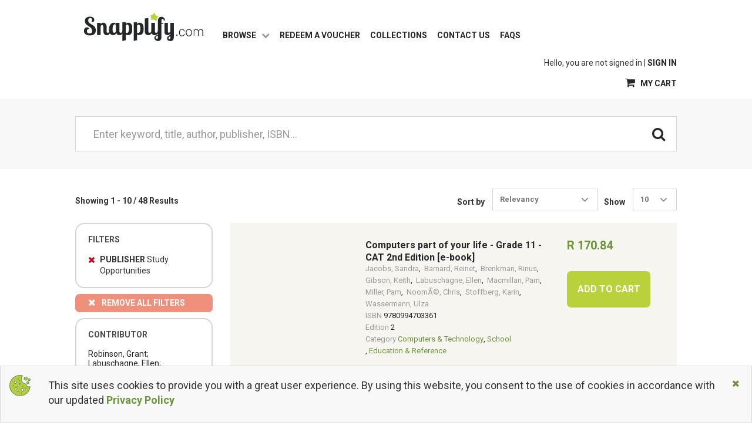

--- FILE ---
content_type: text/html; charset=UTF-8
request_url: https://shop.snapplify.com/search?modifiers=%7B%22publisher%22:%20%22Study%20Opportunities%22%7D
body_size: 13160
content:
<!doctype html>
<html ng-app="realmCommerceApp">
<head>
    <!-- Google Tag Manager -->
    <script>(function (w, d, s, l, i) {
            w[l] = w[l] || [];
            w[l].push({
                'gtm.start':
                    new Date().getTime(), event: 'gtm.js'
            });
            var f = d.getElementsByTagName(s)[0],
                j = d.createElement(s), dl = l != 'dataLayer' ? '&l=' + l : '';
            j.async = true;
            j.src =
                'https://www.googletagmanager.com/gtm.js?id=' + i + dl;
            f.parentNode.insertBefore(j, f);
        })(window, document, 'script', 'dataLayer', 'GTM-5ZF63LX');</script>
    <!-- End Google Tag Manager -->

            <!-- Twitter universal website tag code -->
<script>
    !function(e,t,n,s,u,a){e.twq||(s=e.twq=function(){s.exe?s.exe.apply(s,arguments):s.queue.push(arguments);
    },s.version='1.1',s.queue=[],u=t.createElement(n),u.async=!0,u.src='//static.ads-twitter.com/uwt.js',
        a=t.getElementsByTagName(n)[0],a.parentNode.insertBefore(u,a))}(window,document,'script');
    // Insert Twitter Pixel ID and Standard Event data below
    twq('init','o2fbl');
    twq('track','PageView');
</script>
<!-- End Twitter universal website tag code -->        <meta charset="utf-8">
    <meta http-equiv="x-ua-compatible" content="ie=edge">

            <link rel="icon" href="/static/images/favicon.png">
    
    <link href="https://fonts.googleapis.com/css?family=Roboto:400,700" rel="stylesheet">

            <meta name="viewport" content="width=device-width, initial-scale=1">
        <meta name="format-detection" content="telephone=no">
        <meta content="IE=edge" http-equiv="X-UA-Compatible">
        <title>Search - Snapplify Store</title>
                            <base href="/"/>
                
    <link href="/static/vendor.css?99f32c6e5c6162aa3bfe" rel="stylesheet" media="all">
    
    <link href="/static/app.css?99f32c6e5c6162aa3bfe" rel="stylesheet" media="all">
    
    
                </head>
<body ng-cloak>
<!-- Google Tag Manager (noscript) -->
<noscript>
    <iframe src="https://www.googletagmanager.com/ns.html?id=GTM-5ZF63LX" height="0"
            width="0" style="display:none;visibility:hidden"></iframe>
</noscript>
<!-- End Google Tag Manager (noscript) -->
<div ng-controller="MessagesController as vm" class="container">
    <toaster-container></toaster-container>
</div>


<loader></loader>
<div class="full-height-box">
            <header>
            <div class="container">
                <nav class="navbar navbar-default">
                    <div class="navbar-header">
                        <button type="button" class="navbar-toggle collapsed" data-toggle="collapse"
                                data-target="#bs-example-navbar-collapse-1" aria-expanded="false">
                            <i class="fa fa-bars"></i>
                        </button>
                        <a class="navbar-brand" href="/">
                            <div class="logo">
                                                                    <img src="/static/images/logo.svg" alt="Snapplify" height="49"/>
                                                            </div>
                        </a>
                    </div>
                    <div class="collapse navbar-collapse" id="bs-example-navbar-collapse-1">
                        <ul class="nav navbar-nav nav-main">
                            <li class="dropdown">
                                <a href="#" class="dropdown-toggle" data-toggle="dropdown" role="button"
                                   aria-haspopup="true" aria-expanded="false">Browse <i class="fa fa-chevron-down"></i></a>
                                <ul class="dropdown-menu">
                                                                                                                        <li>
                                                                                                    <a href='/search?modifiers={"productgroups":"7730971"}'>African Studies</a>
                                                                                            </li>
                                                                                    <li>
                                                                                                    <a href='/search?modifiers={"productgroups":"5452196"}'>Afrikaans Fiksie en Letterkunde</a>
                                                                                            </li>
                                                                                    <li>
                                                                                                    <a href='/search?modifiers={"productgroups":"885542"}'>AFRIKAANS HL</a>
                                                                                            </li>
                                                                                    <li>
                                                                                                    <a href='/search?modifiers={"productgroups":"6051510"}'>Agriculture</a>
                                                                                            </li>
                                                                                    <li>
                                                                                                    <a href='/search?modifiers={"productgroups":"7738536"}'>Anthropology and Archeology</a>
                                                                                            </li>
                                                                                    <li>
                                                                                                    <a href='/search?modifiers={"productgroups":"568221"}'>Art</a>
                                                                                            </li>
                                                                                    <li>
                                                                                                    <a href='/search?modifiers={"productgroups":"6541169"}'>Biology, Life Sciences</a>
                                                                                            </li>
                                                                                    <li>
                                                                                                    <a href='/search?modifiers={"productgroups":"885564"}'>Buka ya Morutabana</a>
                                                                                            </li>
                                                                                    <li>
                                                                                                    <a href='/search?modifiers={"productgroups":"843724"}'>Business &amp; Economics</a>
                                                                                            </li>
                                                                                    <li>
                                                                                                    <a href='/search?modifiers={"productgroups":"568222"}'>Business &amp; Investing</a>
                                                                                            </li>
                                                                                    <li>
                                                                                                    <a href='/search?modifiers={"productgroups":"5791356"}'>Coding &amp; Robotics</a>
                                                                                            </li>
                                                                                    <li>
                                                                                                    <a href='/search?modifiers={"productgroups":"568541"}'>Computers &amp; Technology</a>
                                                                                            </li>
                                                                                    <li>
                                                                                                    <a href='/search?modifiers={"productgroups":"569025"}'>Crafts &amp; Hobbies</a>
                                                                                            </li>
                                                                                    <li>
                                                                                                    <a href='/search?modifiers={"productgroups":"581477"}'>Earth Sciences, Geography &amp; Environment</a>
                                                                                            </li>
                                                                                    <li>
                                                                                                    <a href='/search?modifiers={"productgroups":"568802"}'>Education &amp; Reference</a>
                                                                                            </li>
                                                                                    <li>
                                                                                                    <a href='/search?modifiers={"productgroups":"885609"}'>English FAL</a>
                                                                                            </li>
                                                                                    <li>
                                                                                            </li>
                                                                                    <li>
                                                                                                    <a href='/search?modifiers={"productgroups":"667701"}'>Family &amp; Relationships</a>
                                                                                            </li>
                                                                                    <li>
                                                                                                    <a href='/search?modifiers={"productgroups":"568228"}'>Fiction &amp; Literature</a>
                                                                                            </li>
                                                                                    <li>
                                                                                                    <a href='/search?modifiers={"productgroups":"568229"}'>Gardening</a>
                                                                                            </li>
                                                                                    <li>
                                                                                                    <a href='/search?modifiers={"productgroups":"6399352"}'>General and world history</a>
                                                                                            </li>
                                                                                    <li>
                                                                                                    <a href='/search?modifiers={"productgroups":"885595"}'>Grade</a>
                                                                                            </li>
                                                                                    <li>
                                                                                                    <a href='/search?modifiers={"productgroups":"612267"}'>Health and personal development</a>
                                                                                            </li>
                                                                                    <li>
                                                                                                    <a href='/search?modifiers={"productgroups":"568232"}'>House &amp; Home</a>
                                                                                            </li>
                                                                                    <li>
                                                                                                    <a href='/search?modifiers={"productgroups":"581820"}'>Humanities</a>
                                                                                            </li>
                                                                                    <li>
                                                                                                    <a href='/search?modifiers={"productgroups":"569024"}'>Humour</a>
                                                                                            </li>
                                                                                    <li>
                                                                                                    <a href='/search?modifiers={"productgroups":"885589"}'>Ingqaka grade 12 teachers</a>
                                                                                            </li>
                                                                                    <li>
                                                                                                    <a href='/search?modifiers={"productgroups":"885546"}'>IsiXhosa</a>
                                                                                            </li>
                                                                                    <li>
                                                                                                    <a href='/search?modifiers={"productgroups":"885843"}'>IsiZulu</a>
                                                                                            </li>
                                                                                    <li>
                                                                                                    <a href='/search?modifiers={"productgroups":"885593"}'>IsiZulu HL</a>
                                                                                            </li>
                                                                                    <li>
                                                                                                    <a href='/search?modifiers={"productgroups":"582496"}'>Language</a>
                                                                                            </li>
                                                                                    <li>
                                                                                                    <a href='/search?modifiers={"productgroups":"568233"}'>Law</a>
                                                                                            </li>
                                                                                    <li>
                                                                                                    <a href='/search?modifiers={"productgroups":"885549"}'>Lewensori&euml;ntering</a>
                                                                                            </li>
                                                                                    <li>
                                                                                                    <a href='/search?modifiers={"productgroups":"885295"}'>Life orientation</a>
                                                                                            </li>
                                                                                    <li>
                                                                                                    <a href='/search?modifiers={"productgroups":"7916080"}'>Life Skills and Personal Development</a>
                                                                                            </li>
                                                                                    <li>
                                                                                                    <a href='/search?modifiers={"productgroups":"582071"}'>Lifestyle, Sport &amp; Leisure</a>
                                                                                            </li>
                                                                                    <li>
                                                                                                    <a href='/search?modifiers={"productgroups":"6626584"}'>Literature and Literary Studies</a>
                                                                                            </li>
                                                                                    <li>
                                                                                                    <a href='/search?modifiers={"productgroups":"581475"}'>Mathematics &amp; Science</a>
                                                                                            </li>
                                                                                    <li>
                                                                                                    <a href='/search?modifiers={"productgroups":"568234"}'>Medicine</a>
                                                                                            </li>
                                                                                    <li>
                                                                                                    <a href='/search?modifiers={"productgroups":"568236"}'>Nature</a>
                                                                                            </li>
                                                                                    <li>
                                                                                                    <a href='/search?modifiers={"productgroups":"568237"}'>Non-fiction</a>
                                                                                            </li>
                                                                                    <li>
                                                                                                    <a href='/search?modifiers={"productgroups":"885307"}'>NST</a>
                                                                                            </li>
                                                                                    <li>
                                                                                                    <a href='/search?modifiers={"productgroups":"798754"}'>Philosophy</a>
                                                                                            </li>
                                                                                    <li>
                                                                                                    <a href='/search?modifiers={"productgroups":"692408"}'>Photography</a>
                                                                                            </li>
                                                                                    <li>
                                                                                                    <a href='/search?modifiers={"productgroups":"885540"}'>Rekeningkunde</a>
                                                                                            </li>
                                                                                    <li>
                                                                                                    <a href='/search?modifiers={"productgroups":"581476"}'>Science</a>
                                                                                            </li>
                                                                                    <li>
                                                                                                    <a href='/search?modifiers={"productgroups":"885837"}'>Sepedi HL</a>
                                                                                            </li>
                                                                                    <li>
                                                                                                    <a href='/search?modifiers={"productgroups":"885602"}'>Sesotho HL</a>
                                                                                            </li>
                                                                                    <li>
                                                                                                    <a href='/search?modifiers={"productgroups":"885298"}'>Social Science</a>
                                                                                            </li>
                                                                                    <li>
                                                                                                    <a href='/search?modifiers={"productgroups":"581478"}'>Society &amp; Social Sciences</a>
                                                                                            </li>
                                                                                    <li>
                                                                                                    <a href='/search?modifiers={"productgroups":"885301"}'>sosiale wetenskappe</a>
                                                                                            </li>
                                                                                    <li>
                                                                                                    <a href='/search?modifiers={"productgroups":"568245"}'>Sport &amp; Outdoor Recreation</a>
                                                                                            </li>
                                                                                    <li>
                                                                                                    <a href='/search?modifiers={"productgroups":"886423"}'>Study Guide</a>
                                                                                            </li>
                                                                                    <li>
                                                                                                    <a href='/search?modifiers={"productgroups":"837607"}'>Technology</a>
                                                                                            </li>
                                                                                    <li>
                                                                                                    <a href='/search?modifiers={"productgroups":"581474"}'>Technology &amp; Engineering</a>
                                                                                            </li>
                                                                                    <li>
                                                                                                    <a href='/search?modifiers={"productgroups":"885775"}'>Tegnologie</a>
                                                                                            </li>
                                                                                    <li>
                                                                                                    <a href='/search?modifiers={"productgroups":"676931"}'>Transportation</a>
                                                                                            </li>
                                                                                    <li>
                                                                                                    <a href='/search?modifiers={"productgroups":"568246"}'>Travel</a>
                                                                                            </li>
                                                                                    <li>
                                                                                                    <a href='/search?modifiers={"productgroups":"885606"}'>Viva Natural</a>
                                                                                            </li>
                                                                                    <li>
                                                                                                    <a href='/search?modifiers={"productgroups":"2301988"}'>Xhosa</a>
                                                                                            </li>
                                                                                    <li>
                                                                                                    <a href='/search?modifiers={"productgroups":"885840"}'>XITSONGA HL</a>
                                                                                            </li>
                                                                                    <li>
                                                                                                    <a href='/search?modifiers={"productgroups":"885093"}'>Zimbabwe ECD</a>
                                                                                            </li>
                                                                                    <li>
                                                                                                    <a href='/search?modifiers={"productgroups":"885112"}'>Zimbabwe Mathematics</a>
                                                                                            </li>
                                                                                    <li>
                                                                                                    <a href='/search?modifiers={"productgroups":"885095"}'>Zimbabwe Primary English</a>
                                                                                            </li>
                                                                                    <li>
                                                                                                    <a href='/search?modifiers={"productgroups":"885119"}'>Zimbabwe Primary Mathematics</a>
                                                                                            </li>
                                                                                    <li>
                                                                                                    <a href='/search?modifiers={"productgroups":"885101"}'>Zimbabwe Primary Science</a>
                                                                                            </li>
                                                                                    <li>
                                                                                                    <a href='/search?modifiers={"productgroups":"885103"}'>Zimbabwe Primary Social Studies</a>
                                                                                            </li>
                                                                                    <li>
                                                                                                    <a href='/search?modifiers={"productgroups":"885117"}'>Zimbabwe Science</a>
                                                                                            </li>
                                                                                    <li>
                                                                                                    <a href='/search?modifiers={"productgroups":"885099"}'>Zimbabwe Secondary English</a>
                                                                                            </li>
                                                                                    <li>
                                                                                                    <a href='/search?modifiers={"productgroups":"885106"}'>Zimbabwe Secondary Mathematics</a>
                                                                                            </li>
                                                                                    <li>
                                                                                                    <a href='/search?modifiers={"productgroups":"885115"}'>Zimbabwe Secondary Science</a>
                                                                                            </li>
                                                                                                            </ul>
                            </li>
                            <li><a href="https://redeem.snapplify.com" target="_blank">Redeem a voucher</a></li>
                            <li><a href="/productlist">Collections</a></li>
                            <li>
                                <a href="https://shop.snapplify.com/page/contact-us">Contact Us</a></li>
                            <li><a href="https://help.snapplify.com/support/home" target="_blank">FAQs</a></li>
                        </ul>
                        <div class="navbar-right" ng-controller="CartPreviewController as vm">
                            <ul class="nav navbar-nav nav-login">
                                                                    <li class="dropdown">Hello, you are not signed in | <a href="/customer/login">Sign
                                            in</a></li>
                                                            </ul>
                            <ul class="nav navbar-nav nav-cart">
                                                                <li>
                                    <a href="/cart">
                                        <span ng-show="vm.getCartPreview().itemCount > 0" class="badge">
                                            {{ vm.getCartPreview().itemCount }}
                                        </span>
                                        <i class="fa fa-shopping-cart"></i>
                                        My cart
                                    </a>
                                </li>
                            </ul>
                        </div>
                    </div>
                </nav>
            </div>
        </header>
        <!-- / header -->
        <div ng-controller="SearchController as vm">
    <div class="search-container">
        <div class="container">
            <form action="/search" method="GET">
                <div class="searchbox" ng-controller="SearchFormController">
                    <div class="inner-addon right-addon">
                        <span class="twitter-typeahead">
                            <input type="text" id="term" name="term" ng-model="vm.searchModel.term"
                                   class="form-control typeahead input-lg"
                                   placeholder="Enter keyword, title, author, publisher, ISBN…"
                                   required/>
                        </span>
                        <button class="fa fa-search" type="submit"></button>
                    </div>
                </div>
            </form>
        </div>
    </div>
    
            <section class="terms search-filter-page">
        <input type="hidden" ng-model="vm.searchModel.filters.keyword"/>
        <div class="container">
            <div class="row">
                <div class="col-md-12">
                    
                    <div class="title-type-1" ng-if="vm.searchTerm != ''">
                        <h1>Displaying results for <span> "{{ vm.searchTerm }}" </span></h1>
                    </div>
                    <div class="results-search">
                        <div class="sort-box">
                            <label class="showing-results">Showing {{ vm.searchModel.page * vm.searchModel.size + 1 }} - {{ (vm.searchModel.size * (vm.searchModel.page + 1) < vm.searchModel.total ) ? (vm.searchModel.size * (vm.searchModel.page + 1)) : vm.searchModel.total  | number : 0 }} / {{ vm.searchModel.total | number : 0 }} Results</label>
                        </div>
                        <div class="sort-box sort-box-xs pull-right">
                            <label>Show</label>
                            <select class="selectpicker" ng-options="option.id as option.name for option in vm.searchSizeOptions" ng-model="vm.searchModel.size" ng-change="vm.search()"  ng-change="vm.searchSort()"></select>
                        </div>
                        <div class="sort-box sort-box-s pull-right padding-right">
                            <label>Sort by</label>
                            <select class="selectpicker" ng-options="option.id as option.name for option in vm.searchSortByTypeOptions" ng-model="vm.searchModel.sortType" ng-change="vm.search()"  ng-change="vm.searchSort()"></select>
                        </div>
                        
                </div>
            </div>
        </div>
        <div class="row">
            <div class="col-sm-3">
                <div class="filters-left">
                    <ul class="filters-list-top">
                        
                        <li class="categories-filter education" ng-if="!vm.isModifiersEmpty(vm.currentModifiers)">
                            <h6>Filters</h6>
                            <div ng-repeat="(key, value) in vm.currentModifiers" class="clearfix">
                                <i class="fa fa-times pull-left" ng-click="vm.removeFilter(key);"></i>
                                <div class="filter-label">
                                    <span ng-switch="key" ng-if="!vm.isModifiersEmpty(key)">
                                        <span ng-switch-when="productgroups" class="text-uppercase text-bold">Categories </span>
                                        <span ng-switch-when="product_language" class="text-uppercase text-bold">Language </span>
                                        <span ng-switch-when="grade_level" class="text-uppercase text-bold">Grade </span>
                                        <span ng-switch-when="gross_range" class="text-uppercase text-bold">Price Range </span>
                                        <span ng-switch-default class="text-uppercase text-bold">{{ key }} </span>
                                    </span>
                                    <span ng-bind-html="vm.createValue(value, key)" ></span>
                                </div>
                            </div>
                        </li>
                        
                        <li class="remove-filter" ng-if="!vm.isModifiersEmpty(vm.currentModifiers)">
                            <a href='' ng-click="vm.clearFilters()"><i class="fa fa-times"></i>Remove all filters</a>
                        </li>
                    </ul>
                    <button type="button" class="btn btn-block visible-xs" data-toggle="collapse" data-target="#filters"
                            aria-expanded="false">
                        <i class="fa fa-search"></i> Refine
                    </button>
                    <ul class="filters-list" id="filters">
                        
                        <li class="categories-filter education clearfix" ng-repeat="(key, value) in vm.searchModel.navigations" ng-if="vm.showFilterGroup(key, value)">
                            <span ng-switch="key" ng-if="!vm.isModifiersEmpty(key)">
                                <h6 ng-switch-when="productgroups">{{ (vm.currentModifiers.productgroups) ? 'Sub-' : '' }}Categories</h6>
                                <h6 ng-switch-when="product_language">Language {{ bucketcounter }}</h6>
                                <h6 ng-switch-when="grade_level">Grades {{ bucketcounter }}</h6>
                                <h6 ng-switch-when="gross_range">Price Range</h6>
                                <h6 ng-switch-default>{{ key }} {{ bucketcounter }}</h6>
                            </span>
                            <div class="buckets {{ key }}">
                                <div ng-repeat="bucket in value.buckets" ng-if="!vm.isHiddenCategory(vm.createValue(bucket.key, key))">
                                    <a href='' ng-click="vm.applyFilter(key, bucket.key)" ng-if="vm.mustShowModifier(bucket.key, key)">
                                        <span ng-bind-html="vm.createValue(bucket.key, key)"></span>({{ bucket.doc_count }})
                                    </a>
                                </div>
                            </div>
                            <button ng-click="vm.loadMoreFilters(key)" ng-show="value.buckets.length >= value.filterSize" type="button" class="btn btn-sm btn-green btn-filterToggle btn-block" >
                                More
                            </button>
                        </li>
                        
                    </ul>
                </div>
            </div>
            <div class="col-sm-9 padding-xs-0">
                <div class="col-sm-12 padding-xs-0">
                    <div class="horizontal-product-list" data-listid="productlist">
                        <div ng-repeat="product in vm.searchModel.items track by product.entity_id"
                             class="product-item row">
                            <div class="product-item-thumb col-sm-3 col-xs-12">
                                <a href="{{ product.url }}"
                                   ga-ecommerce-event="productClick" ga-track-current-page="Search"
                                   ga-track-data="product">
                                    <product-image product='product' height="210" width="155"
                                                   title="{{ product.label }}"></product-image>
                                </a>
                            </div>
                            
                            <div class="product-item-details col-sm-9 col-xs-12">
                                <div class="row mg-0">
                                    <div class="col-xs-12 col-md-8 col-sm-7">
                                        <div class="product-wrap">
                                            <div class="pro-name-author">
                                                <h5><a href="{{ product.url }}" ng-bind-html="product.label"  ga-ecommerce-event="productClick" ga-track-current-page="Search Page" ga-track-data="{{ product }}"></a></h5>
                                            </div>
                                            <span class="pro-author">
                                                <span ng-repeat="author in product.contributor.split('; ') track by $index">
                                                    <a class="pro-author-link" ng-href='/search?modifiers={"contributor": "{{author}}"}' ng-bind-html="author" target="_self"></a><span ng-hide="$last">, &nbsp;</span>
                                                </span>
                                             </span>
                                            <p class="pro-detail" ng-show="product.reference_code">
                                                ISBN <span class="pro-detail-value"> {{ product.reference_code }}</span>
                                            </p>
                                            <p class="pro-detail" ng-show="product.edition">
                                                Edition <span class="pro-detail-value"> {{ product.edition }}</span>
                                            </p>
                                            <p class="pro-detail" ng-show="product.hierarchy_path.length">
                                                Category
                                                <span class="pro-detail-value" ng-repeat="category in product.hierarchy_path" ng-if="!vm.isHiddenCategory(vm.getCategoryName(category))">
                                                    {{ ($first) ? '' : ', ' }}
                                                    <a href='/search?modifiers={"productgroups":"{{category}}"}' ng-bind-html="vm.getCategoryName(category)"></a>
                                                </span>
                                            </p>
                                            <div class="pro-category" ng-show="product.format">
                                                <span>{{ product.format }}</span>
                                            </div>
                                        </div>
                                    </div>
                                    <div class="col-xs-12 col-md-4 col-sm-5">
                                        <div class="product-wrap product-status">
                                            <span ng-if="product.special" class="product-price product-old-price">Was <span class="product-old-price-value">{{ product.displayGrossPrice }}</span></span>
                                            <span ng-if="product.special" class="product-price discount-price">Now {{ product.special.special_gross_price | currency }}</span>
                                            <span ng-if="!product.special" class="product-price">{{ (product.canAddToCart)? product.displayGrossPrice : 'Unavailable in your Territory' }}</span>
                                            <span class="pro-license" ng-show="product.license_days > 0">LICENCE: {{ product.license_days }} DAYS ONLY</span>
                                        </div>

                                        <div class="product-category-status">
                                            <button
                                                ng-show="product.canAddToCart"
                                                class="btn btn-green btn-block add-to-cart-button"
                                                id="add-to-cart" product-id="{{ product.entity_id }}"
                                                quantity="1"
                                                ga-ecommerce-event="addToCart"
                                                ga-track-data="{{ product }}"
                                                ga-track-current-page="Search Page"
                                                ga-product-config-key="productDetails"
                                                ng-bind="vm.isProductAlreadyPurchased('{{ product.entity_id }}') ? 'Purchased' : 'Add to cart'"
                                            >
                                              Add to cart
                                            </button>
                                            <a href="#" class="hidden btn btn-black btn-block" >View In My Library</a>
                                        </div>
                                    </div>
                                </div>
                            </div>
                            
                        </div>
                    </div>
                    <div class="order-pagination search-filter-pagination">
                        <nav aria-label="Page navigation">
                            <ul uib-pagination max-size="5" total-items="vm.searchModel.pagination.total"
                                items-per-page='vm.searchModel.pagination.size'
                                ng-model="vm.searchModel.pagination.page" ng-change="vm.pageChanged()"></ul>
                        </nav>
                    </div>
                </div>
            </div>
        </div>
    </section>
</div>
        <footer>
            <div class="footer-top">
                <div class="container">
                    <div class="row">
                        <div class="col-md-2 col-sm-2">
                            <h3>The Company</h3>
                            <ul>
                                <li><a href="https://cloudservices.snapplify.com/about-us" target="_blank">About Us</a></li>
                            </ul>
                        </div>
                        <div class="col-md-2 col-sm-2">
                            <h3>Products</h3>
                            <ul>
                                <li><a href="https://engage.snapplify.com/" target="_blank">Engage</a></li>
                                <li><a href="https://cloudservices.snapplify.com/origin" target="_blank">Origin</a></li>
                                <li><a href="https://cloudservices.snapplify.com/access" target="_blank">Access</a></li>
                                <li><a href="https://cloudservices.snapplify.com/pay" target="_blank">Pay</a></li>
                            </ul>
                        </div>
                        <div class="col-md-2 col-sm-2">
                            <h3>Snapplify Network</h3>
                            <ul>
                                <li>
                                    <a href="https://teacharesources.com/" target="_blank" title="https://teacharesources.com/">Teacha! Resources</a>
                                </li>
                                <li>
                                    <a href="https://teachainspire.com/" target="_blank" title="https://teachainspire.com/">Teacha! Inspire</a>
                                </li>
                                <li>
                                    <a href="https://onniesonline.co.za/" target="_blank" title="https://onniesonline.co.za/">Onnies Online</a>
                                </li>
                            </ul>
                        </div>
                        <div class="col-md-2 col-sm-2">
                            <h3>Customer Service</h3>
                            <ul>
                                <li>
                                    <a href="https://help.snapplify.com/support/solutions/80000360466" target="_blank" title="https://help.snapplify.com/support/solutions/80000360466">For Students</a>
                                </li>
                                <li>
                                    <a href="https://help.snapplify.com/support/solutions/80000360692" target="_blank" title="https://help.snapplify.com/support/solutions/80000360692">For Teachers</a>
                                </li>
                                <li>
                                    <a href="https://help.snapplify.com/support/solutions/80000360467" target="_blank" title="https://help.snapplify.com/support/solutions/80000360467">For Parents</a>
                                </li>
                                <li>
                                    <a href="https://help.snapplify.com/support/solutions/80000360469" target="_blank" title="https://help.snapplify.com/support/solutions/80000360469">For Booksellers</a>
                                </li>
                                <li>
                                    <a href="https://help.snapplify.com/support/solutions/80000360706" target="_blank">For Cloud Services partners</a>
                                </li>
                            </ul>
                        </div>
                        <div class="col-md-4 col-sm-4">
                            <h3>Subscribe</h3>
                            <p>Subscribe to receive news about Snapplify’s book deals, reviews, and information about
                                new releases.</p>
                            <!-- Begin MailChimp Signup Form -->
                            <div id="mailchimp">
                                <form action="//snapplify.us10.list-manage.com/subscribe/post?u=c2330ef5722319156d2845b07&id=2ff61751dd"
                                      method="post" id="mc-embedded-subscribe-form" name="mc-embedded-subscribe-form"
                                      class="validate" target="_blank" novalidate>
                                    <div id="mc_embed_signup_scroll">
                                        <div class="mc-field-group form-group">
                                            <input type="text" value="" class="form-control required" name="FNAME"
                                                   id="mce-FNAME" required placeholder="First Name">
                                        </div>
                                        <div class="mc-field-group form-group">
                                            <input type="text" value="" class="form-control required" name="LNAME"
                                                   id="mce-LNAME" required placeholder="Last Name">
                                        </div>
                                        <div class="mc-field-group form-group">
                                            <input type="email" value="" class="form-control required email"
                                                   name="EMAIL" id="mce-EMAIL" required placeholder="Email Address">
                                        </div>
                                        <div id="mce-responses" class="clear">
                                            <div class="response" id="mce-error-response" style="display:none"></div>
                                            <div class="response" id="mce-success-response" style="display:none"></div>
                                        </div>
                                        <!-- real people should not fill this in and expect good things - do not remove this or risk form bot signups-->
                                        <div style="position: absolute; left: -5000px;">
                                            <input type="text" name="b_58b0c774f79c732346c3db70d_f234ef7b88"
                                                   tabindex="-1" value=""></div>
                                        <div class="clear">
                                            <input type="submit" value="Subscribe" name="subscribe"
                                                   id="mc-embedded-subscribe"
                                                   class="btn text-uppercase btn-green btn-lg btn-block">
                                        </div>
                                    </div>
                                </form>
                            </div>
                            <script type='text/javascript'
                                    src='//s3.amazonaws.com/downloads.mailchimp.com/js/mc-validate.js'></script>
                            <script type='text/javascript'>(function ($) {
                                    window.fnames = new Array();
                                    window.ftypes = new Array();
                                    fnames[0] = 'EMAIL';
                                    ftypes[0] = 'email';
                                    fnames[1] = 'FNAME';
                                    ftypes[1] = 'text';
                                    fnames[2] = 'LNAME';
                                    ftypes[2] = 'text';
                                }(jQuery));
                                var $mcj = jQuery.noConflict(true);
                            </script>
                            <!--End mc_embed_signup-->
                        </div>
                    </div>

                    <div class="row footer-icons">
                        <div class="col-md-12">
                            <div class="download-platforms">
    <a href="https://getsnapplify.com" target="_blank">
        <img src="/static/images/google-play.png" alt="Google Play Store" height="34">
    </a>
    <a href="https://getsnapplify.com" target="_blank">
        <img src="/static/images/windows.png" alt="Windows" height="34">
    </a>
    <a href="https://getsnapplify.com" target="_blank">
        <img src="/static/images/microsoft.png" alt="Microsoft" width="100" height="34">
    </a>
    <a href="https://getsnapplify.com" target="_blank">
        <img src="/static/images/mac.png" alt="Mac Store" height="34">
    </a>
    <a href="https://getsnapplify.com" target="_blank">
        <img src="/static/images/ios-app-store.png" alt="iOS App Store" height="34">
    </a>
    <a href="https://getsnapplify.com" target="_blank">
        <img src="/static/images/chrome.png" alt="Google Chrome Store" height="34">
    </a>
</div>
                            <div class="footer-logo pull-right">
    <div class="footer-logo-thumb visa">
    </div>
    <div class="footer-logo-thumb mastercard">
    </div>
    <div class="footer-logo-thumb american-express">
    </div>
</div>                        </div>
                    </div>
                </div>
            </div>
            <div class="footer-bottom">
                <div class="container">
                    <div class="row">
                        <div class="col-sm-2 left-footer">
                            <a href="https://shop.snapplify.com">
                                <img src="/static/images/logo.svg" alt="Snapplify" width="203" height="49"/>
                            </a>
                        </div>
                        <div class="col-sm-10 text-right right-footer">
                            <div class="footer-right row">
                                <p class="copyright">
                                    &copy; 2013 - 2026 Snapplify. All Rights Reserved.
                                </p>
                                <ul class="clearfix terms-panel">
                                    <li>
                                        <a href="/page/terms-and-conditions" title="Terms and Conditions">
                                            Terms and Conditions
                                        </a>
                                    </li>
                                    <li>
                                        <a href="https://home.snapplify.com/privacy-policy" target="_blank" title="Privacy Policy">
                                            Privacy Policy
                                        </a>
                                    </li>
                                    <li>
                                        <a href="/page/returnrefund-policy" title="Return/Refund Policy">
                                            Return/Refund Policy
                                        </a>
                                    </li>
                                </ul>
                                <ul class="social-icons clearfix">
                                    <li>
                                        <a target="_blank" href="https://www.facebook.com/snapplify?fref=ts" title=""
                                           class="clearfix facebook-link">
                                            <img src="/static/images/facebook-logo-icon.svg" alt="Facebook" width="30"
                                                 height="30"/>
                                            <span class="bg-block">snapplify</span>
                                        </a>
                                    </li>
                                    <li>
                                        <a target="_blank" href="http://www.twitter.com/snapplify" title=""
                                           class="clearfix twitter-link">
                                            <img src="/static/images/twitter-logo-icon.svg" alt="Twitter" width="30"
                                                 height="30"/>
                                            <span class="bg-block">@snapplify</span>
                                        </a>
                                    </li>
                                </ul>
                            </div>
                        </div>
                    </div>
                </div>
            </div>
        </footer>
        <!-- / footer -->
        <privacy-policy-popup></privacy-policy-popup>
            <ga-ecommerce
            impressions='[{"entity_id":"669692","entity_type":"product","external_system_id":22352874,"label":"Computers part of your life - Grade 11 - CAT 2nd Edition [e-book]","published":1,"publish_scheduled":"0","name":"computers-part-of-your-life-grade-11-cat-2nd-edition-e-book","title":"Computers part of your life - Grade 11 - CAT 2nd Edition [e-book]","shortdescription":"","description":"A textbook for Computer Applications Technology Grade 11","content":null,"url":"\/product\/computers-part-of-your-life-grade-11-cat-2nd-edition-e-book","reference_code":"9780994703361","contributor":"Jacobs, Sandra; Barnard, Reinet; Brenkman, Rinus; Gibson, Keith; Labuschagne, Ellen; Macmillan, Pam; Miller, Pam; Noom\u00c3\u00a9, Chris; Stoffberg, Karin; Wassermann, Ulza","price":148.56,"group_id":null,"displayGrossPrice":"R 170.84","main_image":"","format":"PDF","filesize":20397404,"grade_level":"","publication_date":"2018-01-01","embargo_date":"2018-01-08","edition":"2","license_devices":5,"license_days":0,"copyright":"Study Opportunities","for_sale_countries_excluded":"","for_sale_countries_included":"","product_language":"English","imageurl":"https:\/\/img2.snapplify.com\/9fdb4d27176ba635d7062d947b110f46\/studyoppdistr\/9780994703361.jpg","publisher":"Study Opportunities","supplier":"Study Opportunities","re_index":false,"gross":170.844,"hierarchy_path":["568541","568802,569026","568802"],"availableInCountry":true,"canAddToCart":true},{"entity_id":"693383","entity_type":"product","external_system_id":22588127,"label":"Rekenaars deel van jou lewe - Graad 11 - RTT 2de Uitgawe [e-boek]","published":1,"publish_scheduled":"0","name":"rekenaars-deel-van-jou-lewe-graad-11-rtt-2de-uitgawe-e-boek","title":"Rekenaars deel van jou lewe - Graad 11 - RTT 2de Uitgawe [e-boek]","shortdescription":"","description":"A textbook for Computer Applications Technology Grade 11","content":null,"url":"\/product\/rekenaars-deel-van-jou-lewe-graad-11-rtt-2de-uitgawe-e-boek","reference_code":"9780994703378","contributor":"Noom\u00c3\u00a9, Chris; Keith Gibson; Ellen Labuschagne; Reinet Barnard; Rinus Brenkman; Sandra Jacobs; Karin Stoffberg; Ulza Wassermann; Pam Macmillan; Pam Miller","price":148.56,"group_id":null,"displayGrossPrice":"R 170.84","main_image":"","format":"PDF","filesize":20505335,"grade_level":"","publication_date":"2018-01-01","embargo_date":"2018-01-08","edition":"2","license_devices":5,"license_days":0,"copyright":"Study Opportunities","for_sale_countries_excluded":"","for_sale_countries_included":"","product_language":"Afrikaans","imageurl":"https:\/\/img2.snapplify.com\/a78df3c9fa40ceae7e6f1edfcde4dde5\/studyoppdistr\/9780994703378.jpg","publisher":"Study Opportunities","supplier":"Study Opportunities","re_index":false,"gross":170.844,"hierarchy_path":["837607","568802,569026","568802"],"availableInCountry":true,"canAddToCart":true},{"entity_id":"656200","entity_type":"product","external_system_id":19661360,"label":"IT is gr8! @ Graad 12 - Teorie","published":1,"publish_scheduled":"0","name":"5a02c53c8b536","title":"IT is gr8! @ Graad 12 - Teorie","shortdescription":"","description":"[1 YEAR LICENSE] A textbook for the Theory section of Information Technology Grade 12","content":null,"url":"\/product\/5a02c53c8b536","reference_code":"9780639905075","contributor":"Ulza Wassermann; Keith Gibson; Pam Macmillan; Noom\u00c3\u00a9, Chris","price":67.08,"group_id":null,"displayGrossPrice":"R 77.14","main_image":"","format":"PDF","filesize":4253717,"grade_level":"","publication_date":"2015-01-23","embargo_date":"2015-02-23","edition":"1","license_devices":5,"license_days":465,"copyright":"Study Opportunities","for_sale_countries_excluded":"","for_sale_countries_included":"","product_language":"Afrikaans","imageurl":"https:\/\/img2.snapplify.com\/a077a9bb7959b3836bd9307ec92723d1\/studyoppdistr\/9780639905075.jpg","publisher":"Study Opportunities","supplier":"Study Opportunities","re_index":false,"gross":77.142,"hierarchy_path":["568802,569026","568802"],"availableInCountry":true,"canAddToCart":true},{"entity_id":"383479","entity_type":"product","external_system_id":167179,"label":"IT is gr8! @ Grade 11 - Theory","published":1,"publish_scheduled":"0","name":"it-is-gr8-grade-11-theory","title":"IT is gr8! @ Grade 11 - Theory","shortdescription":"","description":"A textbook for the Theory section of Information Technology Grade 11","content":null,"url":"\/product\/it-is-gr8-grade-11-theory","reference_code":"9781920535032","contributor":"Keith Gibson; Ulza Wassermann; Pam Macmillan; Noom\u00c3\u00a9, Chris","price":105.72,"group_id":null,"displayGrossPrice":"R 121.58","main_image":"","format":"PDF","filesize":6931969,"grade_level":"","publication_date":"2014-02-01","embargo_date":"2015-02-23","edition":"1","license_devices":5,"license_days":0,"copyright":"Study Opportunities","for_sale_countries_excluded":"","for_sale_countries_included":"","product_language":"English","imageurl":"https:\/\/img2.snapplify.com\/img\/studyoppdistr\/9781920535032.jpg","publisher":"Study Opportunities","supplier":"Study Opportunities","re_index":false,"gross":121.578,"hierarchy_path":["568802,569026","568802"],"availableInCountry":true,"canAddToCart":true},{"entity_id":"900110","entity_type":"product","external_system_id":1970732175,"label":"Computers part of your life - Grade 12 - CAT 2nd Edition [ANNUAL e-book]","published":1,"publish_scheduled":"0","name":"computers-part-of-your-life-grade-11-cat-2nd-edition-annual-e-book","title":"Computers part of your life - Grade 12 - CAT 2nd Edition [ANNUAL e-book]","shortdescription":"","description":"[1 YEAR LICENSE] A textbook for Computer Applications Technology Grade 12","content":null,"url":"\/product\/computers-part-of-your-life-grade-11-cat-2nd-edition-annual-e-book","reference_code":"9780639941202","contributor":"Ulza Wassermann; Sandra Jacobs; Karin Stoffberg; Reinet Barnard; Keith Gibson; Pam Macmillan; Ellen Labuschagne; Rinus Brenkman; Pam Miller; Noom\u00e9, Chris","price":110.3,"group_id":null,"displayGrossPrice":"R 126.85","main_image":"","format":"PDF","filesize":23515635,"grade_level":"","publication_date":"2019-01-01","embargo_date":"2019-01-05","edition":"2","license_devices":5,"license_days":465,"copyright":"Study Opportunities","for_sale_countries_excluded":"","for_sale_countries_included":"","product_language":"English","imageurl":"https:\/\/img2.snapplify.com\/8e9e62ca04bfbd9d7a6cd4cd5e3d5cd1\/studyoppdistr\/9780639941202.jpg","publisher":"Study Opportunities","supplier":"Study Opportunities","re_index":false,"gross":126.845,"hierarchy_path":["568541","568802,569026","568802"],"availableInCountry":true,"canAddToCart":true},{"entity_id":"900126","entity_type":"product","external_system_id":1970719931,"label":"Computers part of your life - Grade 12 - CAT 2nd Edition [e-book]","published":1,"publish_scheduled":"0","name":"computers-part-of-your-life-grade-12-cat-2nd-edition-e-book","title":"Computers part of your life - Grade 12 - CAT 2nd Edition [e-book]","shortdescription":"","description":"A textbook for Computer Applications Technology Grade 12","content":null,"url":"\/product\/computers-part-of-your-life-grade-12-cat-2nd-edition-e-book","reference_code":"9780639904986","contributor":"Pam Macmillan; Karin Stoffberg; Rinus Brenkman; Sandra Jacobs; Reinet Barnard; Pam Miller; Keith Gibson; Ellen Labuschagne; Ulza Wassermann; Noom\u00e9, Chris","price":183.84,"group_id":null,"displayGrossPrice":"R 211.42","main_image":"","format":"PDF","filesize":23515635,"grade_level":"","publication_date":"2019-01-01","embargo_date":"2019-01-05","edition":"2","license_devices":5,"license_days":0,"copyright":"Study Opportunities","for_sale_countries_excluded":"","for_sale_countries_included":"","product_language":"English","imageurl":"https:\/\/img2.snapplify.com\/8e9e62ca04bfbd9d7a6cd4cd5e3d5cd1\/studyoppdistr\/9780639904986.jpg","publisher":"Study Opportunities","supplier":"Study Opportunities","re_index":false,"gross":211.416,"hierarchy_path":["568541","568802,569026","568802"],"availableInCountry":true,"canAddToCart":true},{"entity_id":"656210","entity_type":"product","external_system_id":19662376,"label":"Rekenaars deel van jou lewe - Graad 12 - \u0027n Handboek vir Rekenaartoepassingstegnologie","published":1,"publish_scheduled":"0","name":"5a02c54727b2d","title":"Rekenaars deel van jou lewe - Graad 12 - \u0027n Handboek vir Rekenaartoepassingstegnologie","shortdescription":"","description":"[1 YEAR LICENSE] A textbook for Computer Applications Technology Grade 12","content":null,"url":"\/product\/5a02c54727b2d","reference_code":"9780639905044","contributor":"Pam Macmillan; Ellen Labuschagne; Karin Stoffberg; Reinet Barnard; Sandra Jacobs; Rinus Brenkman; Keith Gibson; Pam Miller; Ulza Wassermann; Noom\u00e9, Chris","price":110.3,"group_id":null,"displayGrossPrice":"R 126.85","main_image":"","format":"PDF","filesize":18093613,"grade_level":"","publication_date":"2014-01-01","embargo_date":"2015-02-23","edition":"1","license_devices":5,"license_days":465,"copyright":"Study Opportunities","for_sale_countries_excluded":"","for_sale_countries_included":"","product_language":"Afrikaans","imageurl":"https:\/\/img2.snapplify.com\/4c3166530bc4621ee2cc8c856d6e5090\/studyoppdistr\/9780639905044.jpg","publisher":"Study Opportunities","supplier":"Study Opportunities","re_index":false,"gross":126.845,"hierarchy_path":["568802,569026","568802"],"availableInCountry":true,"canAddToCart":true},{"entity_id":"383474","entity_type":"product","external_system_id":167177,"label":"IT is gr8! @ Grade 11 - Delphi","published":1,"publish_scheduled":"0","name":"it-is-gr8-grade-11-delphi","title":"IT is gr8! @ Grade 11 - Delphi","shortdescription":"","description":"A textbook for the programming section (Delphi) of Information Technology Grade 11","content":null,"url":"\/product\/it-is-gr8-grade-11-delphi","reference_code":"9781920535056","contributor":"Malie Zeeman; Edward Gentle; Sukie van Zyl; Keith Gibson; Ulza Wassermann; Noom\u00c3\u00a9, Chris","price":143.79,"group_id":null,"displayGrossPrice":"R 165.36","main_image":"","format":"PDF","filesize":11492036,"grade_level":"","publication_date":"2014-02-01","embargo_date":"2015-02-23","edition":"1","license_devices":5,"license_days":0,"copyright":"Study Opportunities","for_sale_countries_excluded":"","for_sale_countries_included":"","product_language":"English","imageurl":"https:\/\/img2.snapplify.com\/img\/studyoppdistr\/9781920535056.jpg","publisher":"Study Opportunities","supplier":"Study Opportunities","re_index":false,"gross":165.3585,"hierarchy_path":["568802,569026","568802"],"availableInCountry":true,"canAddToCart":true},{"entity_id":"656205","entity_type":"product","external_system_id":19661106,"label":"IT is gr8! @ Grade 11 - Theory","published":1,"publish_scheduled":"0","name":"5a02c541c610c","title":"IT is gr8! @ Grade 11 - Theory","shortdescription":"","description":"[1 YEAR LICENSE] A textbook for the Theory section of Information Technology Grade 11","content":null,"url":"\/product\/5a02c541c610c","reference_code":"9780994703385","contributor":"Pam Macmillan; Keith Gibson; Ulza Wassermann; Noom\u00c3\u00a9, Chris","price":63.43,"group_id":null,"displayGrossPrice":"R 72.94","main_image":"","format":"PDF","filesize":6931970,"grade_level":"","publication_date":"2014-02-01","embargo_date":"2015-02-23","edition":"1","license_devices":5,"license_days":465,"copyright":"Study Opportunities","for_sale_countries_excluded":"","for_sale_countries_included":"","product_language":"English","imageurl":"https:\/\/img2.snapplify.com\/img\/studyoppdistr\/9780994703385.jpg","publisher":"Study Opportunities","supplier":"Study Opportunities","re_index":false,"gross":72.9445,"hierarchy_path":["568802,569026","568802"],"availableInCountry":true,"canAddToCart":true},{"entity_id":"656204","entity_type":"product","external_system_id":19660979,"label":"IT is gr8! @ Grade 10","published":1,"publish_scheduled":"0","name":"5a02c540bd4bf","title":"IT is gr8! @ Grade 10","shortdescription":"","description":"[1 YEAR LICENSE] A textbook for Information Technology Grade 10","content":null,"url":"\/product\/5a02c540bd4bf","reference_code":"9780994703309","contributor":"Edward Gentle; Malie Zeeman; Noom\u00c3\u00a9, Chris; Keith Gibson; Pam Macmillan; Ulza Wassermann","price":86.4,"group_id":null,"displayGrossPrice":"R 99.36","main_image":"","format":"PDF","filesize":12914742,"grade_level":"","publication_date":"2014-01-01","embargo_date":"2015-02-23","edition":"1","license_devices":5,"license_days":465,"copyright":"Study Opportunities","for_sale_countries_excluded":"","for_sale_countries_included":"","product_language":"English","imageurl":"https:\/\/img2.snapplify.com\/img\/studyoppdistr\/9780994703309.jpg","publisher":"Study Opportunities","supplier":"Study Opportunities","re_index":false,"gross":99.36000000000001,"hierarchy_path":["568802,569026","568802"],"availableInCountry":true,"canAddToCart":true}]'
            ga-product-config-key="productDetails"></ga-ecommerce>
                <script>
            var ENVIRONMENT = {
                baseURL: '/',
                currencySymbol: "R "
            };
        </script>
        
<script src="/static/app-entry.js?99f32c6e5c6162aa3bfe"></script>

<script src="/static/vendor.js?99f32c6e5c6162aa3bfe"></script>

<script src="/static/app.js?99f32c6e5c6162aa3bfe"></script>


        <script>
            (function () {
                realmCommerceApp.value("cartPreview", {"entity_id":null,"entity_type":"shoppingcart","label":"","customer_id":"","transaction_reference":"","client_key":"bfdb00b93cc8a82d3e13324fcacde666","itemCount":0,"grossPrice":0,"taxPrice":0,"displayNetPrice":"R 0.00","displayUndiscountedNetPrice":"R 0.00","displayShippingPrice":"R -1.00","displayDiscountPrice":"R 0.00","discountPrice":0,"displayTaxPrice":"R 0.00","displayGrossPrice":"R 0.00","displayUndiscountedGrossPrice":"R 0.00","undiscountedGrossAmount":0,"displayCartItemTotalGrossPrice":"R 0.00","cartItemTotalGrossAmount":0,"displayDuePrice":"R 0.00","displayVoucherPrice":"R 0.00","hasVouchers":false,"qualifiesForFreeShipping":false,"hasShipping":false,"dueAmount":0,"voucherPrice":0,"shipping_address":"","properties":{"shipping_address":"","billing_address":""},"billing_address":"","items":[],"shipping":{"addressId":null}});
                realmCommerceApp.value("customerPreview", null);
                realmCommerceApp.value("cart", null);
                realmCommerceApp.value("customer", null);
                realmCommerceApp.value("flashBagMessages", []);
                realmCommerceApp.constant("googleAnalyticsId", "");
                realmCommerceApp.constant("hiddenCategories", ["Exam Papers"]);
                                realmCommerceApp.value("customerPurchasedProducts", []);
            })();
        </script>
    
    <script>
        (function () {
            realmCommerceApp.value("product", null);
            realmCommerceApp.value("searchData", {"term":"","total":48,"page":0,"size":10,"items":[{"entity_id":"669692","entity_type":"product","external_system_id":22352874,"label":"Computers part of your life - Grade 11 - CAT 2nd Edition [e-book]","published":1,"publish_scheduled":"0","name":"computers-part-of-your-life-grade-11-cat-2nd-edition-e-book","title":"Computers part of your life - Grade 11 - CAT 2nd Edition [e-book]","shortdescription":"","description":"A textbook for Computer Applications Technology Grade 11","content":null,"url":"\/product\/computers-part-of-your-life-grade-11-cat-2nd-edition-e-book","reference_code":"9780994703361","contributor":"Jacobs, Sandra; Barnard, Reinet; Brenkman, Rinus; Gibson, Keith; Labuschagne, Ellen; Macmillan, Pam; Miller, Pam; Noom\u00c3\u00a9, Chris; Stoffberg, Karin; Wassermann, Ulza","price":148.56,"group_id":null,"displayGrossPrice":"R 170.84","main_image":"","format":"PDF","filesize":20397404,"grade_level":"","publication_date":"2018-01-01","embargo_date":"2018-01-08","edition":"2","license_devices":5,"license_days":0,"copyright":"Study Opportunities","for_sale_countries_excluded":"","for_sale_countries_included":"","product_language":"English","imageurl":"https:\/\/img2.snapplify.com\/9fdb4d27176ba635d7062d947b110f46\/studyoppdistr\/9780994703361.jpg","publisher":"Study Opportunities","supplier":"Study Opportunities","re_index":false,"gross":170.844,"hierarchy_path":["568541","568802,569026","568802"],"availableInCountry":true,"canAddToCart":true},{"entity_id":"693383","entity_type":"product","external_system_id":22588127,"label":"Rekenaars deel van jou lewe - Graad 11 - RTT 2de Uitgawe [e-boek]","published":1,"publish_scheduled":"0","name":"rekenaars-deel-van-jou-lewe-graad-11-rtt-2de-uitgawe-e-boek","title":"Rekenaars deel van jou lewe - Graad 11 - RTT 2de Uitgawe [e-boek]","shortdescription":"","description":"A textbook for Computer Applications Technology Grade 11","content":null,"url":"\/product\/rekenaars-deel-van-jou-lewe-graad-11-rtt-2de-uitgawe-e-boek","reference_code":"9780994703378","contributor":"Noom\u00c3\u00a9, Chris; Keith Gibson; Ellen Labuschagne; Reinet Barnard; Rinus Brenkman; Sandra Jacobs; Karin Stoffberg; Ulza Wassermann; Pam Macmillan; Pam Miller","price":148.56,"group_id":null,"displayGrossPrice":"R 170.84","main_image":"","format":"PDF","filesize":20505335,"grade_level":"","publication_date":"2018-01-01","embargo_date":"2018-01-08","edition":"2","license_devices":5,"license_days":0,"copyright":"Study Opportunities","for_sale_countries_excluded":"","for_sale_countries_included":"","product_language":"Afrikaans","imageurl":"https:\/\/img2.snapplify.com\/a78df3c9fa40ceae7e6f1edfcde4dde5\/studyoppdistr\/9780994703378.jpg","publisher":"Study Opportunities","supplier":"Study Opportunities","re_index":false,"gross":170.844,"hierarchy_path":["837607","568802,569026","568802"],"availableInCountry":true,"canAddToCart":true},{"entity_id":"656200","entity_type":"product","external_system_id":19661360,"label":"IT is gr8! @ Graad 12 - Teorie","published":1,"publish_scheduled":"0","name":"5a02c53c8b536","title":"IT is gr8! @ Graad 12 - Teorie","shortdescription":"","description":"[1 YEAR LICENSE] A textbook for the Theory section of Information Technology Grade 12","content":null,"url":"\/product\/5a02c53c8b536","reference_code":"9780639905075","contributor":"Ulza Wassermann; Keith Gibson; Pam Macmillan; Noom\u00c3\u00a9, Chris","price":67.08,"group_id":null,"displayGrossPrice":"R 77.14","main_image":"","format":"PDF","filesize":4253717,"grade_level":"","publication_date":"2015-01-23","embargo_date":"2015-02-23","edition":"1","license_devices":5,"license_days":465,"copyright":"Study Opportunities","for_sale_countries_excluded":"","for_sale_countries_included":"","product_language":"Afrikaans","imageurl":"https:\/\/img2.snapplify.com\/a077a9bb7959b3836bd9307ec92723d1\/studyoppdistr\/9780639905075.jpg","publisher":"Study Opportunities","supplier":"Study Opportunities","re_index":false,"gross":77.142,"hierarchy_path":["568802,569026","568802"],"availableInCountry":true,"canAddToCart":true},{"entity_id":"383479","entity_type":"product","external_system_id":167179,"label":"IT is gr8! @ Grade 11 - Theory","published":1,"publish_scheduled":"0","name":"it-is-gr8-grade-11-theory","title":"IT is gr8! @ Grade 11 - Theory","shortdescription":"","description":"A textbook for the Theory section of Information Technology Grade 11","content":null,"url":"\/product\/it-is-gr8-grade-11-theory","reference_code":"9781920535032","contributor":"Keith Gibson; Ulza Wassermann; Pam Macmillan; Noom\u00c3\u00a9, Chris","price":105.72,"group_id":null,"displayGrossPrice":"R 121.58","main_image":"","format":"PDF","filesize":6931969,"grade_level":"","publication_date":"2014-02-01","embargo_date":"2015-02-23","edition":"1","license_devices":5,"license_days":0,"copyright":"Study Opportunities","for_sale_countries_excluded":"","for_sale_countries_included":"","product_language":"English","imageurl":"https:\/\/img2.snapplify.com\/img\/studyoppdistr\/9781920535032.jpg","publisher":"Study Opportunities","supplier":"Study Opportunities","re_index":false,"gross":121.578,"hierarchy_path":["568802,569026","568802"],"availableInCountry":true,"canAddToCart":true},{"entity_id":"900110","entity_type":"product","external_system_id":1970732175,"label":"Computers part of your life - Grade 12 - CAT 2nd Edition [ANNUAL e-book]","published":1,"publish_scheduled":"0","name":"computers-part-of-your-life-grade-11-cat-2nd-edition-annual-e-book","title":"Computers part of your life - Grade 12 - CAT 2nd Edition [ANNUAL e-book]","shortdescription":"","description":"[1 YEAR LICENSE] A textbook for Computer Applications Technology Grade 12","content":null,"url":"\/product\/computers-part-of-your-life-grade-11-cat-2nd-edition-annual-e-book","reference_code":"9780639941202","contributor":"Ulza Wassermann; Sandra Jacobs; Karin Stoffberg; Reinet Barnard; Keith Gibson; Pam Macmillan; Ellen Labuschagne; Rinus Brenkman; Pam Miller; Noom\u00e9, Chris","price":110.3,"group_id":null,"displayGrossPrice":"R 126.85","main_image":"","format":"PDF","filesize":23515635,"grade_level":"","publication_date":"2019-01-01","embargo_date":"2019-01-05","edition":"2","license_devices":5,"license_days":465,"copyright":"Study Opportunities","for_sale_countries_excluded":"","for_sale_countries_included":"","product_language":"English","imageurl":"https:\/\/img2.snapplify.com\/8e9e62ca04bfbd9d7a6cd4cd5e3d5cd1\/studyoppdistr\/9780639941202.jpg","publisher":"Study Opportunities","supplier":"Study Opportunities","re_index":false,"gross":126.845,"hierarchy_path":["568541","568802,569026","568802"],"availableInCountry":true,"canAddToCart":true},{"entity_id":"900126","entity_type":"product","external_system_id":1970719931,"label":"Computers part of your life - Grade 12 - CAT 2nd Edition [e-book]","published":1,"publish_scheduled":"0","name":"computers-part-of-your-life-grade-12-cat-2nd-edition-e-book","title":"Computers part of your life - Grade 12 - CAT 2nd Edition [e-book]","shortdescription":"","description":"A textbook for Computer Applications Technology Grade 12","content":null,"url":"\/product\/computers-part-of-your-life-grade-12-cat-2nd-edition-e-book","reference_code":"9780639904986","contributor":"Pam Macmillan; Karin Stoffberg; Rinus Brenkman; Sandra Jacobs; Reinet Barnard; Pam Miller; Keith Gibson; Ellen Labuschagne; Ulza Wassermann; Noom\u00e9, Chris","price":183.84,"group_id":null,"displayGrossPrice":"R 211.42","main_image":"","format":"PDF","filesize":23515635,"grade_level":"","publication_date":"2019-01-01","embargo_date":"2019-01-05","edition":"2","license_devices":5,"license_days":0,"copyright":"Study Opportunities","for_sale_countries_excluded":"","for_sale_countries_included":"","product_language":"English","imageurl":"https:\/\/img2.snapplify.com\/8e9e62ca04bfbd9d7a6cd4cd5e3d5cd1\/studyoppdistr\/9780639904986.jpg","publisher":"Study Opportunities","supplier":"Study Opportunities","re_index":false,"gross":211.416,"hierarchy_path":["568541","568802,569026","568802"],"availableInCountry":true,"canAddToCart":true},{"entity_id":"656210","entity_type":"product","external_system_id":19662376,"label":"Rekenaars deel van jou lewe - Graad 12 - 'n Handboek vir Rekenaartoepassingstegnologie","published":1,"publish_scheduled":"0","name":"5a02c54727b2d","title":"Rekenaars deel van jou lewe - Graad 12 - 'n Handboek vir Rekenaartoepassingstegnologie","shortdescription":"","description":"[1 YEAR LICENSE] A textbook for Computer Applications Technology Grade 12","content":null,"url":"\/product\/5a02c54727b2d","reference_code":"9780639905044","contributor":"Pam Macmillan; Ellen Labuschagne; Karin Stoffberg; Reinet Barnard; Sandra Jacobs; Rinus Brenkman; Keith Gibson; Pam Miller; Ulza Wassermann; Noom\u00e9, Chris","price":110.3,"group_id":null,"displayGrossPrice":"R 126.85","main_image":"","format":"PDF","filesize":18093613,"grade_level":"","publication_date":"2014-01-01","embargo_date":"2015-02-23","edition":"1","license_devices":5,"license_days":465,"copyright":"Study Opportunities","for_sale_countries_excluded":"","for_sale_countries_included":"","product_language":"Afrikaans","imageurl":"https:\/\/img2.snapplify.com\/4c3166530bc4621ee2cc8c856d6e5090\/studyoppdistr\/9780639905044.jpg","publisher":"Study Opportunities","supplier":"Study Opportunities","re_index":false,"gross":126.845,"hierarchy_path":["568802,569026","568802"],"availableInCountry":true,"canAddToCart":true},{"entity_id":"383474","entity_type":"product","external_system_id":167177,"label":"IT is gr8! @ Grade 11 - Delphi","published":1,"publish_scheduled":"0","name":"it-is-gr8-grade-11-delphi","title":"IT is gr8! @ Grade 11 - Delphi","shortdescription":"","description":"A textbook for the programming section (Delphi) of Information Technology Grade 11","content":null,"url":"\/product\/it-is-gr8-grade-11-delphi","reference_code":"9781920535056","contributor":"Malie Zeeman; Edward Gentle; Sukie van Zyl; Keith Gibson; Ulza Wassermann; Noom\u00c3\u00a9, Chris","price":143.79,"group_id":null,"displayGrossPrice":"R 165.36","main_image":"","format":"PDF","filesize":11492036,"grade_level":"","publication_date":"2014-02-01","embargo_date":"2015-02-23","edition":"1","license_devices":5,"license_days":0,"copyright":"Study Opportunities","for_sale_countries_excluded":"","for_sale_countries_included":"","product_language":"English","imageurl":"https:\/\/img2.snapplify.com\/img\/studyoppdistr\/9781920535056.jpg","publisher":"Study Opportunities","supplier":"Study Opportunities","re_index":false,"gross":165.3585,"hierarchy_path":["568802,569026","568802"],"availableInCountry":true,"canAddToCart":true},{"entity_id":"656205","entity_type":"product","external_system_id":19661106,"label":"IT is gr8! @ Grade 11 - Theory","published":1,"publish_scheduled":"0","name":"5a02c541c610c","title":"IT is gr8! @ Grade 11 - Theory","shortdescription":"","description":"[1 YEAR LICENSE] A textbook for the Theory section of Information Technology Grade 11","content":null,"url":"\/product\/5a02c541c610c","reference_code":"9780994703385","contributor":"Pam Macmillan; Keith Gibson; Ulza Wassermann; Noom\u00c3\u00a9, Chris","price":63.43,"group_id":null,"displayGrossPrice":"R 72.94","main_image":"","format":"PDF","filesize":6931970,"grade_level":"","publication_date":"2014-02-01","embargo_date":"2015-02-23","edition":"1","license_devices":5,"license_days":465,"copyright":"Study Opportunities","for_sale_countries_excluded":"","for_sale_countries_included":"","product_language":"English","imageurl":"https:\/\/img2.snapplify.com\/img\/studyoppdistr\/9780994703385.jpg","publisher":"Study Opportunities","supplier":"Study Opportunities","re_index":false,"gross":72.9445,"hierarchy_path":["568802,569026","568802"],"availableInCountry":true,"canAddToCart":true},{"entity_id":"656204","entity_type":"product","external_system_id":19660979,"label":"IT is gr8! @ Grade 10","published":1,"publish_scheduled":"0","name":"5a02c540bd4bf","title":"IT is gr8! @ Grade 10","shortdescription":"","description":"[1 YEAR LICENSE] A textbook for Information Technology Grade 10","content":null,"url":"\/product\/5a02c540bd4bf","reference_code":"9780994703309","contributor":"Edward Gentle; Malie Zeeman; Noom\u00c3\u00a9, Chris; Keith Gibson; Pam Macmillan; Ulza Wassermann","price":86.4,"group_id":null,"displayGrossPrice":"R 99.36","main_image":"","format":"PDF","filesize":12914742,"grade_level":"","publication_date":"2014-01-01","embargo_date":"2015-02-23","edition":"1","license_devices":5,"license_days":465,"copyright":"Study Opportunities","for_sale_countries_excluded":"","for_sale_countries_included":"","product_language":"English","imageurl":"https:\/\/img2.snapplify.com\/img\/studyoppdistr\/9780994703309.jpg","publisher":"Study Opportunities","supplier":"Study Opportunities","re_index":false,"gross":99.36000000000001,"hierarchy_path":["568802,569026","568802"],"availableInCountry":true,"canAddToCart":true}],"sort":{"type":"relevancy","order":"asc"},"navigations":{"productgroups":{"doc_count_error_upper_bound":0,"sum_other_doc_count":0,"buckets":[{"key":"568802","doc_count":48},{"key":"568802,569026","doc_count":35},{"key":"837607","doc_count":8},{"key":"568541","doc_count":6}]},"grade_level":{"doc_count_error_upper_bound":0,"sum_other_doc_count":0,"buckets":[{"key":"","doc_count":48}]},"contributor":{"doc_count_error_upper_bound":0,"sum_other_doc_count":21,"buckets":[{"key":"Robinson, Grant; Labuschagne, Ellen; Noom\u00c3\u00a9, Chris; Smuts, Claire","doc_count":6},{"key":"Jacobs, Sandra; Barnard, Reinet; Brenkman, Rinus; Gibson, Keith; Labuschagne, Ellen; MacMillan, Pam; Miller, Pam; Noom\u00e9, Chris; Robinson, Grant; Stoffberg, Karin; Wassermann, Ulza","doc_count":4},{"key":"Jacobs, Sandra; Barnard, Reinet; Gibson, Keith; Labuschagne, Ellen; MacMillan, Pam; Miller, Pam; Noom\u00e9, Chris; Robinson, Grant; Smuts, Claire; Stoffberg, Karin; Wassermann, Ulza","doc_count":4},{"key":"Jacobs, Sandra; Barnard, Reinet; Gibson, Keith; Labuschagne, Ellen; Macmillan, Pam; Miller, Pam; Noom\u00c3\u00a9, Chris; Stoffberg, Karin; Wassermann, Ulza","doc_count":4},{"key":"Jacobs, Sandra; Barnard, Reinet; Brenkman, Rinus; Gibson, Keith; Labuschagne, Ellen; Macmillan, Pam; Miller, Pam; Noom\u00c3\u00a9, Chris; Stoffberg, Karin; Wassermann, Ulza","doc_count":2},{"key":"Noom\u00c3\u00a9, Chris; Keith Gibson; Pam Macmillan; Ulza Wassermann","doc_count":2},{"key":"Pam Macmillan; Keith Gibson; Ulza Wassermann; Noom\u00c3\u00a9, Chris","doc_count":2},{"key":"Edward Gentle; Malie Zeeman; Noom\u00c3\u00a9, Chris; Keith Gibson; Pam Macmillan; Ulza Wassermann","doc_count":1},{"key":"Grant Robinson; Claire Smuts; Ellen Labuschagne; Noom\u00c3\u00a9, Chris","doc_count":1},{"key":"Karin Stoffberg; Ulza Wassermann; Rinus Brenkman; Keith Gibson; Ellen Labuschagne; Pam Miller; Reinet Barnard; Sandra Jacobs; Pam Macmillan; Noom\u00c3\u00a9, Chris","doc_count":1}]},"product_language":{"doc_count_error_upper_bound":0,"sum_other_doc_count":0,"buckets":[{"key":"English","doc_count":26},{"key":"Afrikaans","doc_count":22}]},"format":{"doc_count_error_upper_bound":0,"sum_other_doc_count":0,"buckets":[{"key":"PDF","doc_count":48}]},"publisher":{"doc_count_error_upper_bound":0,"sum_other_doc_count":0,"buckets":[{"key":"Study Opportunities","doc_count":48}]},"gross_range":{"buckets":[{"key":"0-50","to":50,"doc_count":0},{"key":"50-200","from":50,"to":200,"doc_count":44},{"key":"200-700","from":200,"to":700,"doc_count":4},{"key":"700","from":700,"doc_count":0}]}},"filters":{"keyword":"","type":"product"},"pagination":{"total":48,"size":10,"page":0},"suggestions":[],"modifiers":{"publisher":"Study Opportunities"},"sortType":"relevancy","sortOrder":"asc"});
            realmCommerceApp.value("productGroups", [{"entity_id":"568221","label":"Art","parent_entity_id":null,"parent_label":null},{"entity_id":"568222","label":"Business & Investing","parent_entity_id":null,"parent_label":null},{"entity_id":"568223","label":"Children's Books","parent_entity_id":"568228","parent_label":"Fiction & Literature"},{"entity_id":"568224","label":"Comics & Graphic Novels","parent_entity_id":"568228","parent_label":"Fiction & Literature"},{"entity_id":"568226","label":"Cookery \/ Food & Drink","parent_entity_id":"582071","parent_label":"Lifestyle, Sport & Leisure"},{"entity_id":"568228","label":"Fiction & Literature","parent_entity_id":null,"parent_label":null},{"entity_id":"568229","label":"Gardening","parent_entity_id":null,"parent_label":null},{"entity_id":"568230","label":"Health, Mind & Body","parent_entity_id":"568237","parent_label":"Non-fiction"},{"entity_id":"568231","label":"Higher Education","parent_entity_id":"568802","parent_label":"Education & Reference"},{"entity_id":"568232","label":"House & Home","parent_entity_id":null,"parent_label":null},{"entity_id":"568233","label":"Law","parent_entity_id":null,"parent_label":null},{"entity_id":"568234","label":"Medicine","parent_entity_id":null,"parent_label":null},{"entity_id":"568235","label":"Mystery & Thrillers","parent_entity_id":"568228","parent_label":"Fiction & Literature"},{"entity_id":"568236","label":"Nature","parent_entity_id":null,"parent_label":null},{"entity_id":"568237","label":"Non-fiction","parent_entity_id":null,"parent_label":null},{"entity_id":"568239","label":"Reference","parent_entity_id":"568802","parent_label":"Education & Reference"},{"entity_id":"568240","label":"Religion & Spirituality","parent_entity_id":"581820","parent_label":"Humanities"},{"entity_id":"568241","label":"Romance","parent_entity_id":"568228","parent_label":"Fiction & Literature"},{"entity_id":"568243","label":"Science Fiction & Fantasy","parent_entity_id":"568228","parent_label":"Fiction & Literature"},{"entity_id":"568244","label":"Self Help","parent_entity_id":"568237","parent_label":"Non-fiction"},{"entity_id":"568245","label":"Sport & Outdoor Recreation","parent_entity_id":null,"parent_label":null},{"entity_id":"568246","label":"Travel","parent_entity_id":null,"parent_label":null},{"entity_id":"568541","label":"Computers & Technology","parent_entity_id":null,"parent_label":null},{"entity_id":"568801","label":"Professional Training","parent_entity_id":"568802","parent_label":"Education & Reference"},{"entity_id":"568802","label":"Education & Reference","parent_entity_id":null,"parent_label":null},{"entity_id":"569024","label":"Humour","parent_entity_id":null,"parent_label":null},{"entity_id":"569025","label":"Crafts & Hobbies","parent_entity_id":null,"parent_label":null},{"entity_id":"569026","label":"School","parent_entity_id":"568802","parent_label":"Education & Reference"},{"entity_id":"581474","label":"Technology & Engineering","parent_entity_id":null,"parent_label":null},{"entity_id":"581475","label":"Mathematics & Science","parent_entity_id":null,"parent_label":null},{"entity_id":"581476","label":"Science","parent_entity_id":null,"parent_label":null},{"entity_id":"581477","label":"Earth Sciences, Geography & Environment","parent_entity_id":null,"parent_label":null},{"entity_id":"581478","label":"Society & Social Sciences","parent_entity_id":null,"parent_label":null},{"entity_id":"581820","label":"Humanities","parent_entity_id":null,"parent_label":null},{"entity_id":"581821","label":"Biography & True Stories","parent_entity_id":"568237","parent_label":"Non-fiction"},{"entity_id":"582071","label":"Lifestyle, Sport & Leisure","parent_entity_id":null,"parent_label":null},{"entity_id":"582496","label":"Language","parent_entity_id":null,"parent_label":null},{"entity_id":"611701","label":"Shakespeare","parent_entity_id":"568228","parent_label":"Fiction & Literature"},{"entity_id":"612267","label":"Health and personal development","parent_entity_id":null,"parent_label":null},{"entity_id":"654431","label":"Physical Sciences","parent_entity_id":"654432","parent_label":"Exam Papers"},{"entity_id":"654432","label":"Exam Papers","parent_entity_id":null,"parent_label":null},{"entity_id":"654986","label":"Information Technology","parent_entity_id":"654432","parent_label":"Exam Papers"},{"entity_id":"655101","label":"History","parent_entity_id":"654432","parent_label":"Exam Papers"},{"entity_id":"656222","label":"Engineering Graphics and Design","parent_entity_id":"654432","parent_label":"Exam Papers"},{"entity_id":"657615","label":"Religion Studies","parent_entity_id":"654432","parent_label":"Exam Papers"},{"entity_id":"658975","label":"Mathematics","parent_entity_id":"654432","parent_label":"Exam Papers"},{"entity_id":"658976","label":"Afrikaans","parent_entity_id":"654432","parent_label":"Exam Papers"},{"entity_id":"661191","label":"Geography","parent_entity_id":"654432","parent_label":"Exam Papers"},{"entity_id":"661300","label":"Design ","parent_entity_id":"654432","parent_label":"Exam Papers"},{"entity_id":"661301","label":"Business Studies","parent_entity_id":"654432","parent_label":"Exam Papers"},{"entity_id":"665011","label":"Life Sciences","parent_entity_id":"654432","parent_label":"Exam Papers"},{"entity_id":"665079","label":"Dramatic Arts","parent_entity_id":"654432","parent_label":"Exam Papers"},{"entity_id":"665741","label":"Poetry","parent_entity_id":"582496","parent_label":"Language"},{"entity_id":"665742","label":"Agricultural Technology","parent_entity_id":"654432","parent_label":"Exam Papers"},{"entity_id":"667697","label":"English","parent_entity_id":"654432","parent_label":"Exam Papers"},{"entity_id":"667701","label":"Family & Relationships","parent_entity_id":null,"parent_label":null},{"entity_id":"668743","label":"Economics","parent_entity_id":"654432","parent_label":"Exam Papers"},{"entity_id":"676931","label":"Transportation","parent_entity_id":null,"parent_label":null},{"entity_id":"679915","label":"Visual Arts","parent_entity_id":"654432","parent_label":"Exam Papers"},{"entity_id":"692408","label":"Photography","parent_entity_id":null,"parent_label":null},{"entity_id":"715605","label":"Mechanical Technology","parent_entity_id":"654432","parent_label":"Exam Papers"},{"entity_id":"721621","label":"Agricultural Sciences","parent_entity_id":"654432","parent_label":"Exam Papers"},{"entity_id":"721623","label":"Agricultural Management Practices","parent_entity_id":"654432","parent_label":"Exam Papers"},{"entity_id":"721624","label":"Electrical Technology","parent_entity_id":"654432","parent_label":"Exam Papers"},{"entity_id":"728902","label":"Music","parent_entity_id":"654432","parent_label":"Exam Papers"},{"entity_id":"734899","label":"IsiZulu ","parent_entity_id":"654432","parent_label":"Exam Papers"},{"entity_id":"798753","label":"Tourism","parent_entity_id":"654432","parent_label":"Exam Papers"},{"entity_id":"798754","label":"Philosophy","parent_entity_id":null,"parent_label":null},{"entity_id":"809849","label":"Mathematical Literacy","parent_entity_id":"654432","parent_label":"Exam Papers"},{"entity_id":"811562","label":"Psychology","parent_entity_id":"581820","parent_label":"Humanities"},{"entity_id":"821169","label":"Consumer Studies","parent_entity_id":"654432","parent_label":"Exam Papers"},{"entity_id":"827708","label":"Juvenile","parent_entity_id":"568223","parent_label":"Children's Books"},{"entity_id":"828722","label":"Pets","parent_entity_id":"568236","parent_label":"Nature"},{"entity_id":"828723","label":"Political Science","parent_entity_id":"581820","parent_label":"Humanities"},{"entity_id":"837606","label":"Architecture","parent_entity_id":"581474","parent_label":"Technology & Engineering"},{"entity_id":"837607","label":"Technology","parent_entity_id":null,"parent_label":null},{"entity_id":"837608","label":"Materials science","parent_entity_id":"581474","parent_label":"Technology & Engineering"},{"entity_id":"837609","label":"Mechanical engineering","parent_entity_id":"581474","parent_label":"Technology & Engineering"},{"entity_id":"838822","label":"Chemistry","parent_entity_id":"581476","parent_label":"Science"},{"entity_id":"840167","label":"Media Studies","parent_entity_id":"581478","parent_label":"Society & Social Sciences"},{"entity_id":"843723","label":"Accounting","parent_entity_id":"843724","parent_label":"Business & Economics"},{"entity_id":"843724","label":"Business & Economics","parent_entity_id":null,"parent_label":null},{"entity_id":"846040","label":"Siswati","parent_entity_id":"582496","parent_label":"Language"},{"entity_id":"846069","label":"Sepedi","parent_entity_id":"654432","parent_label":"Exam Papers"},{"entity_id":"846090","label":"IsiNdebele","parent_entity_id":"654432","parent_label":"Exam Papers"},{"entity_id":"846096","label":"IsiXhosa ","parent_entity_id":"654432","parent_label":"Exam Papers"},{"entity_id":"852290","label":"Film, TV and Radio","parent_entity_id":"568221","parent_label":"Art"},{"entity_id":"852491","label":"Geology","parent_entity_id":"581476","parent_label":"Science"},{"entity_id":"852492","label":"Civil Engineering","parent_entity_id":"581474","parent_label":"Technology & Engineering"},{"entity_id":"855418","label":"Young Adult","parent_entity_id":"568228","parent_label":"Fiction & Literature"},{"entity_id":"857288","label":"True Crime","parent_entity_id":"581821","parent_label":"Biography & True Stories"},{"entity_id":"858835","label":"Sesotho","parent_entity_id":"582496","parent_label":"Language"},{"entity_id":"876923","label":"Military history","parent_entity_id":"581820","parent_label":"Humanities"},{"entity_id":"884195","label":"Lifestyle & Leisure","parent_entity_id":"582071","parent_label":"Lifestyle, Sport & Leisure"},{"entity_id":"884629","label":"Games & Activities","parent_entity_id":"569025","parent_label":"Crafts & Hobbies"},{"entity_id":"885093","label":"Zimbabwe ECD","parent_entity_id":null,"parent_label":null},{"entity_id":"885095","label":"Zimbabwe Primary English","parent_entity_id":null,"parent_label":null},{"entity_id":"885099","label":"Zimbabwe Secondary English","parent_entity_id":null,"parent_label":null},{"entity_id":"885101","label":"Zimbabwe Primary Science","parent_entity_id":null,"parent_label":null},{"entity_id":"885103","label":"Zimbabwe Primary Social Studies","parent_entity_id":null,"parent_label":null},{"entity_id":"885106","label":"Zimbabwe Secondary Mathematics","parent_entity_id":null,"parent_label":null},{"entity_id":"885112","label":"Zimbabwe Mathematics","parent_entity_id":null,"parent_label":null},{"entity_id":"885115","label":"Zimbabwe Secondary Science","parent_entity_id":null,"parent_label":null},{"entity_id":"885117","label":"Zimbabwe Science","parent_entity_id":null,"parent_label":null},{"entity_id":"885119","label":"Zimbabwe Primary Mathematics","parent_entity_id":null,"parent_label":null},{"entity_id":"885295","label":"Life orientation","parent_entity_id":null,"parent_label":null},{"entity_id":"885298","label":"Social Science","parent_entity_id":null,"parent_label":null},{"entity_id":"885301","label":"sosiale wetenskappe","parent_entity_id":null,"parent_label":null},{"entity_id":"885307","label":"NST","parent_entity_id":null,"parent_label":null},{"entity_id":"885540","label":"Rekeningkunde","parent_entity_id":null,"parent_label":null},{"entity_id":"885542","label":"AFRIKAANS HL","parent_entity_id":null,"parent_label":null},{"entity_id":"885544","label":"Biotechnology","parent_entity_id":"581474","parent_label":"Technology & Engineering"},{"entity_id":"885546","label":"IsiXhosa","parent_entity_id":null,"parent_label":null},{"entity_id":"885549","label":"Lewensori\u00ebntering","parent_entity_id":null,"parent_label":null},{"entity_id":"885564","label":"Buka ya Morutabana","parent_entity_id":null,"parent_label":null},{"entity_id":"885589","label":"Ingqaka grade 12 teachers","parent_entity_id":null,"parent_label":null},{"entity_id":"885591","label":"&bull; perm A;Z","parent_entity_id":null,"parent_label":null},{"entity_id":"885593","label":"IsiZulu HL","parent_entity_id":null,"parent_label":null},{"entity_id":"885595","label":"Grade","parent_entity_id":null,"parent_label":null},{"entity_id":"885602","label":"Sesotho HL","parent_entity_id":null,"parent_label":null},{"entity_id":"885604","label":"IsiXhosaHL","parent_entity_id":null,"parent_label":null},{"entity_id":"885606","label":"Viva Natural","parent_entity_id":null,"parent_label":null},{"entity_id":"885609","label":"English FAL","parent_entity_id":null,"parent_label":null},{"entity_id":"885775","label":"Tegnologie","parent_entity_id":null,"parent_label":null},{"entity_id":"885837","label":"Sepedi HL","parent_entity_id":null,"parent_label":null},{"entity_id":"885840","label":"XITSONGA HL","parent_entity_id":null,"parent_label":null},{"entity_id":"885843","label":"IsiZulu","parent_entity_id":null,"parent_label":null},{"entity_id":"886423","label":"Study Guide","parent_entity_id":null,"parent_label":null},{"entity_id":"886952","label":"Antiques & Collectables","parent_entity_id":"582071","parent_label":"Lifestyle, Sport & Leisure"},{"entity_id":"899888","label":"Fashion","parent_entity_id":"568221","parent_label":"Art"},{"entity_id":"1017373","label":"Automotive","parent_entity_id":"676931","parent_label":"Transportation"},{"entity_id":"1019884","label":"Animals","parent_entity_id":"568236","parent_label":"Nature"},{"entity_id":"1026329","label":"Finance","parent_entity_id":"843724","parent_label":"Business & Economics"},{"entity_id":"1028312","label":"RELIGIOUS STUDIES","parent_entity_id":"581820","parent_label":"Humanities"},{"entity_id":"1052541","label":"Statistics","parent_entity_id":"581475","parent_label":"Mathematics & Science"},{"entity_id":"1091275","label":"Dance Studies","parent_entity_id":"568221","parent_label":"Art"},{"entity_id":"1143051","label":"Linguistics","parent_entity_id":"582496","parent_label":"Language"},{"entity_id":"1710295","label":"Tax","parent_entity_id":"843724","parent_label":"Business & Economics"},{"entity_id":"2301988","label":"Xhosa","parent_entity_id":null,"parent_label":null},{"entity_id":"5452196","label":"Afrikaans Fiksie en Letterkunde","parent_entity_id":null,"parent_label":null},{"entity_id":"5791356","label":"Coding & Robotics","parent_entity_id":null,"parent_label":null},{"entity_id":"5979449","label":"Historical fiction","parent_entity_id":"568228","parent_label":"Fiction & Literature"},{"entity_id":"5979571","label":"Action-Adventure","parent_entity_id":"568228","parent_label":"Fiction & Literature"},{"entity_id":"6051510","label":"Agriculture","parent_entity_id":null,"parent_label":null},{"entity_id":"6254153","label":"Religious and Spiritual fiction","parent_entity_id":"568228","parent_label":"Fiction & Literature"},{"entity_id":"6399352","label":"General and world history","parent_entity_id":null,"parent_label":null},{"entity_id":"6490006","label":"Classic fiction","parent_entity_id":"568228","parent_label":"Fiction & Literature"},{"entity_id":"6500385","label":"Realistic fiction","parent_entity_id":"568228","parent_label":"Fiction & Literature"},{"entity_id":"6541169","label":"Biology, Life Sciences","parent_entity_id":null,"parent_label":null},{"entity_id":"6626584","label":"Literature and Literary Studies","parent_entity_id":null,"parent_label":null},{"entity_id":"6638005","label":"Myth and Legend","parent_entity_id":"568228","parent_label":"Fiction & Literature"},{"entity_id":"7417080","label":"Philosophical","parent_entity_id":"568228","parent_label":"Fiction & Literature"},{"entity_id":"7730971","label":"African Studies","parent_entity_id":null,"parent_label":null},{"entity_id":"7738536","label":"Anthropology and Archeology","parent_entity_id":null,"parent_label":null},{"entity_id":"7741696","label":"Folklore and Oral Tradition","parent_entity_id":"568240","parent_label":"Religion & Spirituality"},{"entity_id":"7911792","label":"Physics","parent_entity_id":"581476","parent_label":"Science"},{"entity_id":"7916080","label":"Life Skills and Personal Development","parent_entity_id":null,"parent_label":null}]);
        })();
    </script>
    <script
            id="Cookiebot"
            src="https://consent.cookiebot.com/uc.js"
            data-cbid="fd37d2ca-9501-43c9-ae62-927e2db42578"
            data-blockingmode="auto"
            type="text/javascript">
    </script>
    </body>
</html>


--- FILE ---
content_type: image/svg+xml
request_url: https://shop.snapplify.com/static/images/twitter-logo-icon.svg
body_size: 1047
content:
<svg width="30px" height="30px" viewBox="0 0 30 30" version="1.1" xmlns="http://www.w3.org/2000/svg" xmlns:xlink="http://www.w3.org/1999/xlink" class="pull-left">

    <g id="-" stroke="none" stroke-width="1" fill="none" fill-rule="evenodd">
        <g id="Insights-Landing-Page" transform="translate(-1113.000000, -2052.000000)">
            <g id="Group-12" transform="translate(0.000000, 1683.000000)">
                <g id="Group-11" transform="translate(984.000000, 369.000000)">
                    <g id="Group-8" transform="translate(129.000000, 0.000000)">
                        <polygon id="Fill-7" fill="#6C953C" points="0 30 30 30 30 0 0 0"></polygon>
                        <path d="M24,9.66253403 C23.4896907,10.3772886 22.8731807,10.9859843 22.1495603,11.4892743 C22.1570649,11.5911955 22.1611583,11.7445127 22.1611583,11.9485728 C22.1611583,12.89657 22.0162978,13.8426071 21.7272589,14.7869021 C21.4375379,15.731197 20.9979533,16.6371626 20.4080503,17.5050167 C19.8176925,18.372653 19.1154488,19.1401104 18.3006367,19.8071712 C17.4858247,20.4744497 16.5034112,21.0069223 15.3538508,21.4041534 C14.2040631,21.8013845 12.9746816,22 11.6647968,22 C9.60172832,22 7.71308369,21.4716652 6,20.4143424 C6.26652517,20.4435249 6.56352335,20.4578984 6.89099454,20.4578984 C8.60407823,20.4578984 10.1306853,19.9550439 11.4705882,18.9486817 C10.6712401,18.9340904 9.95557914,18.6988878 9.32360522,18.2430738 C8.69163129,17.7874776 8.25750455,17.2060045 8.02167981,16.4986544 C8.27274106,16.5352415 8.50492723,16.5533173 8.71823833,16.5533173 C9.04548211,16.5533173 9.36931474,16.5132457 9.68905397,16.4331026 C8.8362644,16.2651941 8.13015464,15.8588162 7.57049727,15.2133157 C7.0108399,14.568033 6.73089751,13.8188691 6.73089751,12.9656063 L6.73089751,12.9220502 C7.24848393,13.1990667 7.80450273,13.3484639 8.39849909,13.3704597 C7.89614918,13.0496694 7.49636143,12.6304426 7.19913584,12.1125613 C6.90236507,11.5948977 6.75363857,11.0336782 6.75363857,10.4282492 C6.75363857,9.78645096 6.92101273,9.19234658 7.2564433,8.64528273 C8.17768344,9.73200591 9.29881747,10.6016022 10.6200728,11.2540717 C11.9411007,11.906759 13.3551395,12.269363 14.862644,12.3423194 C14.8019254,12.0650852 14.7716798,11.7954733 14.7716798,11.5330481 C14.7716798,10.5560862 15.1314433,9.72264136 15.8509703,9.03358482 C16.5704973,8.34452827 17.4401152,8 18.4605064,8 C19.5263796,8 20.4248787,8.3717508 21.1560036,9.11568795 C21.9858247,8.96258847 22.7665252,8.67794975 23.4971953,8.26242514 C23.215661,9.10131446 22.6751061,9.74986389 21.8755306,10.2093801 C22.5834597,10.1366415 23.292071,9.95435949 24,9.66253403" id="Fill-9" fill="#FEFEFE"></path>
                    </g>
                </g>
            </g>
        </g>
    </g>
</svg>

--- FILE ---
content_type: application/javascript; charset=utf-8
request_url: https://shop.snapplify.com/static/app.js?99f32c6e5c6162aa3bfe
body_size: 64690
content:
webpackJsonp([1],{169:function(e,t){e.exports='<div class="form-group">\r\n    <label class="font-16" for="{{id}}">{{options.templateOptions.label}}</label>\r\n    <div class="payment-checkbox">\r\n        <div class="inline-checkbox" ng-repeat="item  in options.templateOptions.options">\r\n            <div class="roundedOne">\r\n                <input type="{{options.templateOptions.type}}" id="{{item.id}}" name="{{options.key}}"\r\n                       ng-model="model[options.key]" value="{{item.id}}">\r\n                <label for="{{item.id}}">\r\n\r\n                </label>\r\n\r\n            </div>\r\n            <label for="{{item.id}}">{{item.type}}\r\n                <div class="radio-icons" ng-if="item.icons" ng-bind-html="item.icons">\r\n                </div>\r\n            </label>\r\n\r\n            <div class="checkout-box form-details item-available"\r\n                 ng-class="{\'hidden\': !(model[options.key]== item.id && item.notes.length > 0) }">\r\n                <i class="fa fa-info-circle"></i> <span class="text-bold">Please note! </span>{{item.notes}}\r\n            </div>\r\n        </div>\r\n    </div>\r\n</div>'},170:function(e,t){e.exports='<div class="modal-body">\n    <button type="button" class="close" ng-click="vm.cancel()" aria-label="Close"><i class="fa fa-close"></i>\n    </button>\n    <div class="form-box">\n        <h5 class="sub-heading-md mtb-0">Contact Help desk #{{vm.orderModel.label}} </h5>\n        <p>Please enter message for Help desk</p>\n        <form>\n            <formly-form model="vm.orderMessageModel" fields="vm.orderMessageFields"\n                         form="vm.messageForm"></formly-form>\n            <div class="form-group">\n                <button type="button" class="btn btn-green btn-lg btn-block" ng-click="vm.sendQueryOrderMessage()" ng-disabled="vm.messageForm.$invalid">Query Order\n                </button>\n            </div>\n        </form>\n    </div>\n</div>\n'},171:function(e,t){e.exports='<div class="modal-body modal-xs" id="deleteModal" tabindex="-1" role="dialog" aria-labelledby="registerModalLabel">\n    \x3c!--<div class="modal-dialog" role="document">--\x3e\n    <button type="button" class="close" ng-click="vm.cancel()" aria-label="Close"><i class="fa fa-close"></i></button>\n    <div class="form-box">\n        <p class="confirm-text text-center">Are you sure you would like to remove this item from your shopping cart?</p>\n        <div class="row mlr-5 mt-20">\n            <div class="col-xs-6 plr-5">\n                <button type="button" class="btn btn-black btn-lg btn-block" ng-click="vm.cancel();" aria-hidden="true">\n                    No\n                </button>\n            </div>\n            <div class="col-xs-6 plr-5">\n                <button type="button" ng-click="vm.removeItem();" class="btn btn-green btn-lg btn-block"\n                        data-dismiss="modal" aria-hidden="true" ga-ecommerce-event="removeFromCart"\n                        ga-track-data="{{ vm.cartItemModel.product }}" ga-product-quantity="1" ga-track-current-page="Cart">Yes\n                </button>\n            </div>\n        </div>\n    </div>\n    \x3c!--</div>--\x3e\n</div>\n'},339:function(e,t){},341:function(e,t,r){"use strict";function n(e,t,n,o,i,a,s){function l(){return o.getCustomer()}function c(){return n.getCart()}function d(){return n.getCartPreview()}function u(e){return n.byProperty("cartItemId",e)[0]}function m(){if(void 0!==n.getCart().items)return n.getCart().items}function p(){if(void 0!==n.getCartPreview().items)return n.getCartPreview().items}function f(e,t){n.addItem(e,t)}function v(e){n.addBooklistItems(e).then(function(e){e.bookListProducts.forEach(function(e){a.sendAddToCart(e,"productDetails",1)})})}function h(e){n.updateItem(e)}function g(e,t){t>0&&t<=5&&(e.quantity=t,h(e))}function b(t){return e.open({template:r(171),controller:"CartItemsController",controllerAs:"vm",resolve:{cartItemModel:function(){return t}}}).result.then(function(e){n.removeItem(t.entity_id).then(function(){s.success({text:"The item was removed from your cart"}),w(j.getCart())})})}function y(){return e.open({template:r(620),controller:"CartItemsController",controllerAs:"vm",resolve:{cartItemModel:{}}}).result.then(function(e){e.forEach(function(e){a.sendRemoveFromCart(e.product,"productDetails",1)})})}function C(){return window.location.href="/search?type=product"}function w(e){j.cart=e,j.cart.vouchers&&j.cart.vouchers.length&&(j.addedVoucher=j.cart.vouchers[0])}function k(){i.applyVoucher(j.voucherCode).then(function(e){w(e.cart),s.success({text:e.message})}).catch(function(e){return s.warning({text:e.data.message})}).finally(function(){return t.scrollTo(0,0)})}function M(){i.removeVouchers().then(function(e){j.cart=e.cart,s.success({text:"Vouchers Removed"}),t.scrollTo(0,0)})}var j=this;j.addItem=f,j.addBooklistItems=v,j.getItem=u,j.getCartPreviewItems=p,j.getItems=m,j.unavailableItems=[],j.updateItem=h,j.setItemQuantity=g,j.getCart=c,j.getCartPreview=d,j.cartModel={},j.getCustomer=l,j.promptRemoveCartItem=b,j.promptRemoveCartItems=y,j.continueShopping=C,j.applyVoucherCode=k,j.removeVouchers=M,function(){w(j.getCart())}()}n.$inject=["$uibModal","$window","cartService","customerService","apiService","gtmEcommerceService","messagesService"],realmCommerceApp.controller("CartController",n)},342:function(e,t,r){"use strict";!function(){function e(e,t,r,n){function o(){e.close(!0)}function i(){var r=angular.copy(t.getCart().items);e.close(r),t.removeItems(r).then(function(){n.success({text:"Your cart has been cleared"})})}function a(){e.dismiss()}var s=this;s.cartItemModel={},s.removeItem=o,s.removeItems=i,s.cancel=a,function(){s.cartItemModel=r}()}e.$inject=["$uibModalInstance","cartService","cartItemModel","messagesService"],realmCommerceApp.controller("CartItemsController",e)}()},343:function(e,t,r){"use strict";function n(e,t,n,o,i,a,s,l){function c(){return n.getCart()}function d(){return window.location.href="/cart"}function u(n){return m.form.$valid&&m.model.termsConditionsPolicy&&m.model.termsConditions?(i.start(),s.sendCheckoutStep(o.items,"transactionProductDetails",2,o.paymentMethod),t(function(){m.form.$$element.submit()})):(n.preventDefault(),angular.forEach(m.form.$error.required,function(e){e.$setDirty()}),m.model.termsConditionsPolicy||e.open({template:r(621),controller:"CartPaymentModelController",controllerAs:"vm",resolve:{}}).result.then(function(e){m.model.termsConditionsPolicy=e}),m.model.termsConditions||e.open({template:r(617),controller:"CartPaymentModelController",controllerAs:"vm",resolve:{}}).result.then(function(e){m.model.termsConditions=e})),!1}var m=this;m.termsAccepted=!1,m.getCart=c,m.gotoCart=d,m.onSubmit=u,m.showErrors=!1,m.orders=[],m.model={payment_method:"CREDITCARD",termsConditionsPolicy:!1,termsConditions:!1,displayGrossPrice:null},m.options={},m.fields=l.getFields(),m.originalFields=angular.copy(m.fields),m.hasMultiplePaymentMethods=function(){return m.fields&&m.fields.length>0}(),function(){m.order=o;var e=m.order.items.filter(function(e){return 0!==e.product.price}).length;m.model.payment_method=0==e?"COMPLIMENTARY":o.payment_method||"CREDITCARD",m.model.displayGrossPrice=o.displayGrossPrice}()}n.$inject=["$uibModal","$timeout","cartService","order","loaderService","formlyFieldsService","gtmEcommerceService","paymentFieldsService"],realmCommerceApp.controller("CartPaymentController",n)},344:function(e,t,r){"use strict";function n(e){function t(){e.close(!0)}function r(){e.dismiss(!1)}var n=this;n.onCancel=r,n.onAccept=t}n.$inject=["$uibModalInstance"],realmCommerceApp.controller("CartPaymentModelController",n)},345:function(e,t,r){"use strict";!function(){function e(e,t,n){function o(){return t.getCart()}function i(){return t.getCartPreview()}function a(){if(void 0!==t.getCart().items)return t.getCart().items}function s(){if(void 0!==t.getCartPreview().items)return t.getCartPreview().items}function l(t){e.open({template:r(171),controller:"CartItemsController",controllerAs:"vm",resolve:{cartItemModel:function(){return t}}})}var c=this;c.getCartPreviewItems=s,c.getItems=a,c.getCart=o,c.getCartPreview=i,c.promptRemoveCartItem=l}e.$inject=["$uibModal","cartService","customerService"],realmCommerceApp.controller("CartPreviewController",e)}()},346:function(e,t,r){"use strict";!function(){function e(e,t,n,o){function i(i,a,s){function l(){var r=a.html();a.addClass("adding"),a.text("Adding"),e.addItem(s.productId,s.quantity).then(function(e){a.removeClass("adding").addClass("success").text("Added").unbind("click"),d(s.productId,e.message)}).catch(function(e){a.removeClass("adding").html(r),t.errorCallback(e)})}function c(){var t=e.getCartPreview();t.itemCount>0&&t.items.forEach(function(e){e.product.entity_id===s.productId&&a.addClass("success").text("Added").unbind("click")})}function d(t,i){var a=e.getCart().items.find(function(e){return e.product.entity_id==t}),s=a.product.imageurl;return n.open({template:r(619),controller:"MessagesModalController",controllerAs:"vm",bindToController:!0,resolve:{messageHtml:function(){return'<img src="'+s+'" class="img-responsive" />'},messageSubject:function(){return'Item was added to your cart <span class="fa fa-check-square"></span>'}}}).result.then(function(){return o.location.href="/cart"}).catch(function(){})}i.addToCart=l,i.inCart=c,c(),a.bind("click",function(e){l()})}return{restrict:"EC",link:i}}e.$inject=["cartService","errorsService","$uibModal","$window"],realmCommerceApp.directive("addToCartButton",e)}()},347:function(e,t,r){"use strict";!function(){function e(){function e(e,t,r,n){var o=function(e){return/^[a-zA-Z0-9]*$/.test(e)?(n.$setValidity("alphanumeric",!0),t[0].setCustomValidity(""),e):(n.$setValidity("alphanumeric",!1),void t[0].setCustomValidity("Password must be Alpha Numeric."))};n.$parsers.unshift(o),n.$formatters.unshift(o)}return{link:e,restrict:"A",require:"ngModel"}}realmCommerceApp.directive("alphanumericValidation",e)}()},348:function(e,t,r){"use strict";function n(e,t){if(!(e instanceof t))throw new TypeError("Cannot call a class as a function")}var o=function(){function e(e,t){for(var r=0;r<t.length;r++){var n=t[r];n.enumerable=n.enumerable||!1,n.configurable=!0,"value"in n&&(n.writable=!0),Object.defineProperty(e,n.key,n)}}return function(t,r,n){return r&&e(t.prototype,r),n&&e(t,n),t}}(),i=r(35),a=function(e){return e&&e.__esModule?e:{default:e}}(i),s=function(){function e(t){n(this,e),this.$scope=t}return e.$inject=["$scope"],o(e,[{key:"ngOnInit",value:function(){this.$scope.myInterval=5e3,this.$scope.noWrapSlides=!0,this.$scope.active=1}}]),e}();a.default.directive("rdCarousel",function(){function e(e,t,r){}return{restrict:"E",template:r(604),link:e,controller:s,controllerAs:"vm",scope:{slides:"=",hideLinks:"=",hideText:"="}}})},349:function(e,t,r){"use strict";(function(e){!function(){function t(t){return{restrict:"EC",link:function(r,n,o){t(function(){e(n).selectpicker()},1e3)}}}t.$inject=["$interval"],realmCommerceApp.directive("initSelectPicker",t)}()}).call(t,r(13))},35:function(e,t,r){"use strict";Object.defineProperty(t,"__esModule",{value:!0});var n=angular.module("realmCommerceApp",["ngSanitize","ngAnimate","ngCookies","infinite-scroll","ngStorage","formly","formlyBootstrap","angucomplete-alt","debounce","facebook","ngComboDatePicker","toastr","ui.bootstrap","noCAPTCHA","platformGATracking","vcRecaptcha"]);n.constant("ENVIRONMENT",window.ENVIRONMENT),window.realmCommerceApp=n,t.default=n},350:function(e,t,r){"use strict";function n(e,t){var r=this;r.show=!1,e.$watch(function(){return t.data.isLoading},function(e){r.show=e})}n.$inject=["$scope","loaderService"],realmCommerceApp.component("loader",{bindings:{},template:r(605),controller:n})},351:function(e,t,r){"use strict";!function(){function e(){function e(e,t,r,n){var o=function(e){return/^[(]{0,1}[0-9]{3}[)\.\- ]{0,1}[0-9]{3}[\.\- ]{0,1}[0-9]{4}$/.test(e)?(n.$setValidity("phone",!0),t[0].setCustomValidity(""),e):(n.$setValidity("phone",!1),void t[0].setCustomValidity("Incorrect Phone Number."))};n.$parsers.unshift(o),n.$formatters.unshift(o)}return{link:e,restrict:"A",require:"ngModel"}}realmCommerceApp.directive("phoneValidation",e)}()},352:function(e,t,r){"use strict";(function(e){function t(e){return e&&e.__esModule?e:{default:e}}function n(e,t){if(!(e instanceof t))throw new TypeError("Cannot call a class as a function")}var o=function(){function e(e,t){for(var r=0;r<t.length;r++){var n=t[r];n.enumerable=n.enumerable||!1,n.configurable=!0,"value"in n&&(n.writable=!0),Object.defineProperty(e,n.key,n)}}return function(t,r,n){return r&&e(t.prototype,r),n&&e(t,n),t}}(),i=r(35),a=t(i),s=r(1),l=t(s),c=function(){function t(r,o){if(n(this,t),this.$cookies=r,this.$timeout=o,this.show=!this.$cookies.get("hasShownPrivacyPolicyPopup"),!this.$cookies.get("hasShownPrivacyPolicyPopup")){var i=e("div#hubspot-messages-iframe-container").width(),a=e("div#hubspot-messages-iframe-container").height();e("#hubspot-messages-iframe-container").css("cssText","bottom: 100px !important;width: "+i+"px;height: "+a+"px")}}return t.$inject=["$cookies","$timeout"],o(t,[{key:"close",value:function(){this.show=!1;var t=new Date((0,l.default)(new Date).add(1,"months").toDate()),r=e("div#hubspot-messages-iframe-container").width(),n=e("div#hubspot-messages-iframe-container").height();e("#hubspot-messages-iframe-container").css("cssText","bottom: 0 !important;width: "+r+"px;height: "+n+"px"),this.$cookies.put("hasShownPrivacyPolicyPopup",!0,{expires:t.toGMTString()})}}]),t}();a.default.component("privacyPolicyPopup",{template:r(606),controller:c,controllerAs:"vm"})}).call(t,r(13))},353:function(e,t,r){"use strict";function n(e,t){if(!(e instanceof t))throw new TypeError("Cannot call a class as a function")}var o=function(){function e(e,t){for(var r=0;r<t.length;r++){var n=t[r];n.enumerable=n.enumerable||!1,n.configurable=!0,"value"in n&&(n.writable=!0),Object.defineProperty(e,n.key,n)}}return function(t,r,n){return r&&e(t.prototype,r),n&&e(t,n),t}}(),i=r(35),a=function(e){return e&&e.__esModule?e:{default:e}}(i),s=function(){function e(){n(this,e),this.class="img-responsive",this.height=340,this.width=""}return o(e,[{key:"$onInit",value:function(){this.class=this.class||"img-responsive",this.imageUrl=this.getProductImage(this.product,this.resizedUrl)}},{key:"getProductImage",value:function(e,t){var r="/static/images/cover-placeholder.png";return e.imageurl&&(r=e.imageurl),e.main_image&&(r=e.main_image.url?e.main_image.url:e.main_image),t&&(r=t),-1===r.indexOf("?")&&(r=r+"?h="+this.height+"&w="+this.width),encodeURI(r)}}]),e}();a.default.component("productImage",{bindings:{product:"=",resizedUrl:"=",title:"@",class:"=?",width:"=?",height:"=?"},template:'<img ng-src="{{ $ctrl.imageUrl }}" src="/static/images/cover-placeholder.png" title="{{ $ctrl.title }}" class="{{ $ctrl.class }}" />',controller:s})},354:function(e,t,r){"use strict";!function(){function e(e){e.addStringMessage("required","This field is required"),e.addTemplateOptionValueMessage("maxlength","maxlength","The max value allowed is","","Too big"),e.addTemplateOptionValueMessage("minlength","minlength","","is the minimum length","Too short"),r(91).globalConfig.disabled=!0}e.$inject=["formlyValidationMessages"],realmCommerceApp.run(e)}()},355:function(e,t,r){"use strict";!function(){function e(e,t){e.NUMBER_FORMATS.CURRENCY_SYM=t.currencySymbol}e.$inject=["$locale","ENVIRONMENT"],realmCommerceApp.run(e)}()},356:function(e,t,r){"use strict";!function(){function e(e){e.init("645764028930352")}e.$inject=["FacebookProvider"],realmCommerceApp.config(e)}()},357:function(e,t,r){"use strict";(function(e){!function(){function t(t){function n(e,t){var r=t.find(".thin-border-panel").clone();t.remove(),r.insertBefore(".orderSubmitBtn")}t.setWrapper({types:["input","checkbox","select","textarea","radio"],template:'<formly-transclude></formly-transclude><div ng-messages="options.formControl.$error" ng-if="options.validation.errorExistsAndShouldBeVisible"><div ng-message="{{ ::name }}" ng-repeat="(name, message) in ::options.validation.messages" ng-if="options.formControl.$error[name]" class="error-messages message">{{ message(fc.$viewValue, fc.$modelValue, this)}}</div></div>',overwriteOk:!0}),t.setWrapper({name:"inlineInputGroupText",template:r(613),overwriteOk:!0}),t.setWrapper({name:"bootstrapLabel",template:r(614),overwriteOk:!0}),t.setWrapper({name:"inlineInputGroupSelect",template:r(612),overwriteOk:!0}),t.setWrapper({name:"inlineInputGroupCountry",template:r(611)}),t.setWrapper({name:"cartVoucherInput",template:r(610)}),t.setWrapper({name:"paymentOptionsRadio",template:r(615)}),t.setWrapper({name:"row",template:r(616)}),t.setType({name:"radio",template:r(169),overwriteOk:!0}),t.setType({name:"radio",template:r(169),overwriteOk:!0}),t.setType({name:"select",template:r(608),link:function(e,t,r){},wrapper:["bootstrapLabel","bootstrapHasError"],overwriteOk:!0}),t.setType({name:"orderTermsCheckbox",template:r(609),link:n}),t.setType({name:"ComboDatePicker",template:r(607),wrapper:["bootstrapLabel","bootstrapHasError"],link:function(t,r){e(r).find("select").selectpicker(),setTimeout(function(){e(r).find("select").selectpicker("refresh")},2e3)}}),t.setType({name:"AddressList",template:'<shipping-address-list removable="false" selectable="true" selected-address="model[options.key]" ></shipping-address-list>',wrapper:["bootstrapLabel","bootstrapHasError"]}),t.setType({name:"captcha",template:'<div vc-recaptcha size="normal" class="scale-captcha" ng-model="model[options.key]" key="options.templateOptions.googleKey"></div>',wrapper:["bootstrapLabel","bootstrapHasError"]})}t.$inject=["formlyConfigProvider"],realmCommerceApp.config(t)}()}).call(t,r(13))},358:function(e,t,r){"use strict";function n(e){e.setConfiguration({productDetails:{productId:["entity_id","reference_code"],name:["label","title"],brand:"publisher",variant:"format",price:"price",quantity:"quantity",staticValues:{category:"Product",coupon:0,position:0}},productListProductDetails:{productId:["entity_id","reference_code"],name:["label","title"],brand:"publisher",variant:"format",price:"price",quantity:"quantity",category:"productlists[0].label",staticValues:{coupon:0,position:0}},transactionProductDetails:{productId:["product.entity_id","product.reference_code"],name:["product.label","product.title"],price:"product.price",quantity:"quantity",brand:"product.publisher",variant:"product.format",staticValues:{category:"Product",coupon:0,position:0}}})}n.$inject=["platformGAEcommerceConfigProvider"],realmCommerceApp.config(n)},359:function(e,t,r){"use strict";!function(){function e(e){e.setSiteKey("6LeIxAcTAAAAAJcZVRqyHh71UMIEGNQ_MXjiZKhI"),e.setTheme("light")}e.$inject=["noCAPTCHAProvider"],realmCommerceApp.config(e)}()},360:function(e,t,r){"use strict";!function(){function e(e){angular.extend(e,{positionClass:"container",allowHtml:!0,closeButton:!0,tapToDismiss:!0,timeOut:3e3,debug:!0,onTap:function(e){e.scope.extraData&&e.scope.extraData.link&&(window.location.href=e.scope.extraData.link)}})}e.$inject=["toastrConfig"],realmCommerceApp.config(e)}()},361:function(e,t,r){"use strict";function n(e,t,r){function n(){t.sendForm("contact",o.contactFormModel).then(function(){o.contactFormModel={},r.success({text:"Success"})}).error(function(){r.success({text:"Error"})})}var o=this;o.contactFormModel={},o.contactFormFields=e,o.send=n}n.$inject=["contactFormFields","apiService","messagesService"];var o=r(35);(function(e){return e&&e.__esModule?e:{default:e}})(o).default.controller("ContactController",n)},362:function(e,t,r){"use strict";function n(e,t){var r=this;r.detailsModel=null,r.detailsBlankModel={firstName:null,lastName:null,email:null,userName:null},r.detailsFields=[{key:"userName",type:"input",name:"usertName",templateOptions:{label:"Username",placeholder:"Username",required:!0,disabled:!0}},{key:"firstName",type:"input",name:"firstName",templateOptions:{label:"First Name",placeholder:"First Name",required:!0,disabled:!0}},{key:"lastName",name:"lastName",type:"input",templateOptions:{label:"Last Name",placeholder:"Last Name",required:!0,disabled:!0}},{key:"email",name:"primary_contactinfo_email",type:"input",templateOptions:{label:"Email Address",placeholder:"Email Address",disabled:!0}}],r.passwordModel={},r.passwordBlankModel={password:null},r.passwordFields=[{key:"password",type:"input",name:"password",templateOptions:{labelOptions:{label:"Current Password"},type:"password",placeholder:"Current Password",required:!0,disabled:!0}},{key:"newPassword",type:"input",name:"newPassword",templateOptions:{labelOptions:{label:"New Password"},type:"password",placeholder:"New Password",required:!0,disabled:!0}},{key:"confirmNewPassword",type:"input",name:"confirmNewPassword",templateOptions:{labelOptions:{label:"Confirm New Password"},type:"password",placeholder:"Confirm New Password",required:!0,disabled:!0},controller:["$scope",function(e){e.$watch("model.confirmNewPassword",function(t){t!==e.model.newPassword&&e.fc.$setValidity("passwordMatch",!1)})}],validation:{messages:{passwordMatch:function(){return"Passwords have to match!"}}}}],function(){console.log("customerppp",e),r.detailsModel=angular.copy(r.detailsBlankModel),r.detailsFormVisible=!0,r.detailsModel.firstName=e.first_names,r.detailsModel.lastName=e.last_name,r.detailsModel.email=e.primary_contactinfo.email,r.detailsModel.userName=e.username}()}n.$inject=["customer","formlyFieldsService"];var o=r(35);(function(e){return e&&e.__esModule?e:{default:e}})(o).default.controller("CustomerController",n)},363:function(e,t,r){"use strict";!function(){function e(){var e=this;e.forgotPasswordModel={},e.forgotPasswordFields=[{key:"username",name:"username",type:"input",templateOptions:{labelOptions:{label:"Email Address"},placeholder:"Email Address",required:!0,type:"email"}}]}realmCommerceApp.controller("CustomerForgotPasswordController",e)}()},364:function(e,t,r){"use strict";function n(){var e=this;e.loginModel={},e.loginFields=[{key:"_username",name:"_username",type:"input",templateOptions:{labelOptions:{label:"Email Address"},placeholder:"Email Address",required:!0,type:"email"}},{key:"_password",type:"input",name:"_password",templateOptions:{labelOptions:{label:"Password"},type:"password",placeholder:"Password",required:!0}}]}var o=r(35);(function(e){return e&&e.__esModule?e:{default:e}})(o).default.controller("CustomerLoginController",n)},365:function(e,t,r){"use strict";!function(){function e(){var e=this;e.registrationModel={},e.detailsFields=[{key:"firstNames",type:"input",name:"first_names",templateOptions:{labelOptions:{label:"First Name"},placeholder:"First Name",required:!0}},{key:"lastName",name:"last_name",type:"input",templateOptions:{labelOptions:{label:"Last Name"},placeholder:"Last Name",required:!0}},{key:"phoneNumber",name:"phone_home",type:"input",templateOptions:{labelOptions:{label:"Contact Number"},type:"tel",placeholder:"Contact Number",required:!0},controller:["$scope",function(e){e.$watch("model.phoneNumber",function(t){e.fc&&(e.fc.$setValidity("telephoneNumber",!1),/^[\+]?[(]?[0-9]{3}[)]?[-\s\.]?[0-9]{3}[-\s\.]?[0-9]{4,6}$/im.test(t)&&e.fc.$setValidity("telephoneNumber",!0))})}],validation:{messages:{telephoneNumber:function(e){return e+" is not a valid phone number"}}}},{key:"emailAddress",name:"email_address",type:"input",templateOptions:{labelOptions:{label:"Email"},placeholder:"Email",type:"email",required:!0}}],e.registrationPasswordFields=[{key:"password",type:"input",name:"password",templateOptions:{labelOptions:{label:"New Password"},type:"password",placeholder:"New Password",required:!0}},{key:"confirm_password",name:"confirm_password",type:"input",templateOptions:{type:"password",labelOptions:{label:"Confirm Password"},placeholder:"Confirm Password",required:!0},controller:["$scope",function(e){e.$watch("model.confirm_new_password",function(t){t!==e.model.password&&e.fc.$setValidity("passwordMatch",!1)})}],validation:{messages:{passwordMatch:function(){return"Passwords have to match!"}}}}],e.registrationFields=angular.copy(e.detailsFields).concat(e.registrationPasswordFields)}realmCommerceApp.controller("CustomerRegistrationController",e)}()},366:function(e,t,r){"use strict";!function(){function e(){var e=this;e.resetPasswordModel={},e.resetPasswordFields=[{key:"password",type:"input",name:"password",templateOptions:{label:"Enter your new password here",type:"password",placeholder:"New Password",required:!0}},{key:"confirm_password",name:"confirm_password",type:"input",optionsTypes:["matchField"],className:"italicLabel",templateOptions:{type:"password",placeholder:"Confirm Password",label:"Choose a password that is at least six characters long.",required:!0},data:{fieldToMatch:"password"}}]}realmCommerceApp.controller("CustomerResetPasswordController",e)}()},367:function(e,t,r){"use strict";!function(){function e(){return function(e){return e.replace(/([A-Z]+)/g," $1").replace(/([A-Z][a-z])/g," $1")}}realmCommerceApp.filter("splitCamelCase",e)}()},368:function(e,t,r){"use strict";!function(){function e(e,t){function r(){t.getMessages().forEach(function(t){switch(t.type){case"error":e.error(t.message);break;case"success":e.success(t.message);break;case"warning":e.warning(t.message);break;default:e.info(t.message)}})}this.showMessages=r,function(){r()}()}e.$inject=["toastr","messagesService"],realmCommerceApp.controller("MessagesController",e)}()},369:function(e,t,r){"use strict";function n(e,t,r){function n(){e.close(!0)}function o(){e.dismiss(!1)}var i=this;i.onCancel=o,i.onAccept=n,function(){i.messageHtml=t,i.messageSubject=r}()}n.$inject=["$uibModalInstance","messageHtml","messageSubject"],realmCommerceApp.controller("MessagesModalController",n)},370:function(e,t,r){"use strict";function n(e,t,r,n){function o(){e.close(),t.sendQueryOrderMessage(a.orderModel.entity_id,a.orderMessageModel.message).then(function(){a.messagesService.success({text:"Query for order "+a.orderModel.order_reference+" has been submitted"})})}function i(){e.dismiss()}var a=this;a.orderModel=n,a.messagesService=r,a.orderMessageModel={},a.sendQueryOrderMessage=o,a.cancel=i,function(){a.orderMessageModel=t.form.model,a.orderMessageFields=t.form.fields}()}n.$inject=["$uibModalInstance","orderService","messagesService","orderModel"],realmCommerceApp.controller("OrderController",n)},371:function(e,t,r){"use strict";function n(e,t){function n(){e.open({template:r(170),controller:"OrderController",controllerAs:"vm",resolve:{orderModel:function(){return a.order}}})}function o(e){var t="No status";if(null!=a.order.shipments){a.order.shipments.forEach(function(r){r.shipmentItems.forEach(function(r){r.itemNumber==e&&(t=r)})})}return t}function i(e){var t=!0;if(null!=e.shipments){var e=e;e.shipments.forEach(function(e){e.shipmentItems.forEach(function(e){"Delivered"!=e.status&&(t=!1)})})}return t}var a=this;a.order=null,a.promptOrderMessage=n,a.itemShipmentDetails=o,a.orderShipmentStatusFilter=i,function(){a.order=t}()}n.$inject=["$uibModal","order"],realmCommerceApp.controller("OrderDetailsController",n)},372:function(e,t,r){"use strict";function n(e,t,n,o,i,a){function s(){l()}function l(){d.pagination.busy||(d.pagination.busy=!0,d.pagination.rangeStart=(d.pagination.indexPosition-1)*d.pagination.limit,i.loadOrders(d.pagination.limit,d.pagination.rangeStart).then(function(t){t&&(d.orders=t.orders,d.pagination=t.pagination),e.scrollTo(0,0)}).catch(a.errorCallback).finally(function(){d.pagination.busy=!1}))}function c(e){t.open({template:r(170),controller:"OrderController",controllerAs:"vm",resolve:{orderModel:function(){return e}}})}var d=this;d.pagination={busy:!1,currentPage:1,group:"all",end:!1,total:0,limit:null},d.pageChanged=s,d.promptOrderMessage=c,d.orders=n,d.order=null,function(){d.orders=n,d.pagination=o}()}n.$inject=["$window","$uibModal","orders","pagination","apiService","errorsService"],realmCommerceApp.controller("OrderListController",n)},373:function(e,t,r){"use strict";!function(){function e(e,t,r,n,o,i){function a(){c.product.canAddToCart=!c.addingToCart}function s(e){return i.isProductAlreadyPurchased(e)}function l(e,t){var r='/search?modifiers={"'+e+'": "'+encodeURIComponent(t)+'"}';window.location=r}var c=this;c.product={id:n.entity_id,quantity:1,canAddToCart:!0,checkAvailability:!0,showAddToCartButton:!1},c.constraints={quantity:1,canAddToCart:!1,availableInCountry:!1},c.products=o,c.addingToCart=!1,c.isProductAlreadyPurchased=s,c.searchByModifier=l,function(){e.$watchGroup(["vm.addingToCart"],a)}()}e.$inject=["$rootScope","$uibModal","errorsService","product","products","customerService"],realmCommerceApp.controller("ProductDetailController",e)}()},374:function(e,t,r){"use strict";(function(e){!function(){function t(t,r,n,o,i,a,s){function l(){d.pagination.busy||(d.pagination.busy=!0,t.loadProducts(d.pagination.limit,d.pagination.after,d.pagination.group,"html").then(function(t){t?(e("#more").append(n(t)(o)),d.pagination.after=d.pagination.after+d.pagination.limit):d.pagination.end=!0,d.pagination.busy=!1}).catch(r.errorCallback))}function c(e){a.addBooklistItems(e).then(function(e){e.bookListProducts.forEach(function(e){s.sendAddToCart(e,"productDetails",1)})})}var d=this;d.pagination={busy:!1,after:0,group:"all",end:!1,limit:6},d.loadMore=l,d.addBooklistItems=c,function(){d.products=i}()}t.$inject=["apiService","errorsService","$compile","$rootScope","products","cartService","gtmEcommerceService"],realmCommerceApp.controller("ProductListController",t)}()}).call(t,r(13))},375:function(e,t,r){"use strict";!function(){function e(e){function t(){return e.autocomplete(r.search.term).then(function(e){return e.data.map(function(e){return{url:e.url,name:e.label,image:e.image}})})}var r=this;r.search={term:"",isLoading:!1,results:null},r.search=t}e.$inject=["apiService"],realmCommerceApp.controller("SearchFormController",e)}()},376:function(module,exports,__webpack_require__){"use strict";function SearchController($window,$timeout,$filter,customerService,loaderService,apiService,gtmEcommerceService,searchData,productGroups,hiddenCategories){function activate(){if(vm.customer=customerService.getCustomerPreview(),void 0!==searchData){vm.searchModel=angular.merge(vm.searchModel,angular.copy(searchData)),vm.searchModel.modifiers.publisher&&(vm.searchModel.modifiers.publisher=decodeURIComponent(vm.searchModel.modifiers.publisher));var e=vm.searchSortByTypeOptions.find(function(e){return e.type===vm.searchModel.sortType&&e.sortOrder===vm.searchModel.sortOrder});null!==e&&(vm.searchModel.sortType=e.id),vm.currentModifiers=angular.copy(vm.searchModel.modifiers),vm.searchTerm=searchData.term,vm.searchModel.pagination.page=vm.searchModel.pagination.page+1,angular.forEach(vm.searchModel.navigations,function(e,t){vm.searchModel.navigations[t].filterSize=10}),updateNavigation(),addImpressions(),setTimeout(function(){angular.element(".selectpicker").selectpicker("refresh"),angular.element(".bootstrap-select").find("button[type=button].bs-placeholder").remove(),/Android|webOS|iPhone|iPad|iPod|BlackBerry/i.test(navigator.userAgent)&&angular.element(".selectpicker").selectpicker("mobile")},100)}}function addImpressions(){gtmEcommerceService.sendImpressions(vm.searchModel.items,"productDetails")}function updateNavigation(){angular.forEach(vm.searchModel.navigations,function(e,t){vm.searchModel.navigations[t].buckets=vm.searchModel.navigations[t].buckets.filter(function(e){if(e.key===vm.searchModel.modifiers[t])return!1;if("productgroups"===t){if(!vm.canShowCategory(t,e.key))return!1;if(vm.searchModel.modifiers[t]){if(1===e.key.split(",").length&&e.key!==vm.searchModel.modifiers[t])return!1;if(e.key.split(",").length>1&&e.key.split(",")[0]!==vm.searchModel.modifiers[t])return!1}}return!0}),vm.searchModel.navigations[t].buckets.length||delete vm.searchModel.navigations[t]}),moveContributorNavigatorToTop()}function moveContributorNavigatorToTop(){if(vm.searchModel.navigations.contributor){var e=Object.assign(vm.searchModel.navigations.contributor);delete vm.searchModel.navigations.contributor;var t=Object.assign(vm.searchModel.navigations);vm.searchModel.navigations=Object.assign({contributor:e},t)}}function canShowCategory(e,t){return"productgroups"===e&&(vm.currentModifiers[e]!==t.key&&vm.currentModifiers[e]&&vm.currentModifiers[e]||!t.includes(",")&&!vm.currentModifiers[e]||vm.currentModifiers[e]===t)}function search(){loaderService.start(),vm.searchModel.pagination.page=vm.searchModel.pagination.page-1,null!==vm.customer&&(vm.searchModel.customerId=vm.customer.entity_id);var e="/search?term="+vm.searchModel.term;if(e+="&page="+vm.searchModel.pagination.page||0,e+="&size="+vm.searchModel.size,vm.searchModel.sortType){var t=vm.searchSortByTypeOptions.find(function(e){return e.id===vm.searchModel.sortType});null!==t&&(e+="&sortType="+t.type,e+="&sortOrder="+t.sortOrder)}isModifiersEmpty(vm.searchModel.modifiers)||(vm.searchModel.modifiers.publisher&&(vm.searchModel.modifiers.publisher=encodeURIComponent(vm.searchModel.modifiers.publisher)),e+="&modifiers="+JSON.stringify(vm.searchModel.modifiers)),window.location=e}function loadMoreFilters(e){apiService.productFilterSearch(vm.searchModel,vm.searchModel.navigations[e].buckets.length+15).then(function(t){vm.searchModel.navigations[e]=t.navigations[e],vm.searchModel.navigations[e].filterSize=vm.searchModel.navigations[e].buckets.length,updateNavigation(),$timeout(function(){angular.element(".buckets."+e)[0].scrollTop=angular.element(".buckets."+e)[0].scrollHeight},0)})}function applyFilter(type,value){eval("vm.searchModel.modifiers."+type+" = value;"),search()}function removeFilter(e){delete vm.searchModel.modifiers[e],search()}function clearFilters(){vm.searchModel.modifiers=[],search()}function pageChanged(){search()}function getCategoryName(e){var t=e.split(","),r=t[t.length-1];return productGroups.forEach(function(t){t.entity_id==r&&(e=t.label)}),e}function showFilterGroup(e,t){return!(1==t.buckets.length&&t.buckets.find(function(t){return""==createValue(t.key,e)}))}function mustShowModifier(e,t){return""!==createValue(e,t)}function createValue(e,t){if("productgroups"==t&&(e=getCategoryName(e)),"gross_range"==t)if(-1!=e.indexOf("-")){var r=e.split("-");e=$filter("currency")(r[0])+" - "+$filter("currency")(r[1])}else e=$filter("currency")(e)+"+";return e}function isModifiersEmpty(e){return 0==Object.keys(e).length}function shortenText(e,t){return e.length>t&&(e=e.substr(0,t)+"..."),e}function isProductAlreadyPurchased(e){return customerService.isProductAlreadyPurchased(e)}function isHiddenCategory(e){return hiddenCategories.includes(e)}var vm=this;vm.customer=customerService.getCustomerPreview(),vm.showFilterGroup=showFilterGroup,vm.mustShowModifier=mustShowModifier,vm.searchModel={term:"",categoryId:"",categoryName:"",size:10,filterSize:10,page:0,pagination:1,sortType:"relevancy",sortOrder:"asc",modifiers:{}},vm.searchSizeOptions=[{id:10,name:10},{id:20,name:20},{id:30,name:30},{id:40,name:40},{id:50,name:50},{id:100,name:100}],vm.searchSortByTypeOptions=[{id:"relevancy",name:"Relevancy",sortOrder:"asc",type:"relevancy"},{id:"gross_desc",name:"Price: high to low",sortOrder:"desc",type:"gross"},{id:"gross_asc",name:"Price: low to high",sortOrder:"asc",type:"gross"}],vm.search=search,vm.applyFilter=applyFilter,vm.removeFilter=removeFilter,vm.clearFilters=clearFilters,vm.pageChanged=pageChanged,vm.createValue=createValue,vm.getCategoryName=getCategoryName,vm.isModifiersEmpty=isModifiersEmpty,vm.canShowCategory=canShowCategory,vm.shortenText=shortenText,vm.currentModifiers=null,vm.loadMoreFilters=loadMoreFilters,vm.isProductAlreadyPurchased=isProductAlreadyPurchased,vm.isHiddenCategory=isHiddenCategory,activate()}SearchController.$inject=["$window","$timeout","$filter","customerService","loaderService","apiService","gtmEcommerceService","searchData","productGroups","hiddenCategories"],realmCommerceApp.controller("SearchController",SearchController)},377:function(e,t,r){"use strict";(function(e){!function(){function t(t,r,n){function o(r,o,i,a,s,l){var c={"Content-Type":"application/x-www-form-urlencoded"},a=void 0!==a?angular.merge(c,a):c,s=void 0!==s?s:null,l=void 0!==l&&l,d={url:r,method:o};if(void 0!=i){var i=e.param(i);d.data=i,d.headers=a}return d=angular.merge(d,s),l||n.start(),t(d).then(function(e){return e.data}).finally(function(){n.stop()})}function i(e,t){return o("/api/cart/"+e+"/add-item","POST",{quantity:t})}function a(e){return o("/api/cart/"+e+"/add-booklist","POST")}function s(){return o("/api/cart/preview","GET")}function l(e){return o("/api/cart/current","GET",null,null,null,e)}function c(){return o("/api/customer/preview","GET")}function d(){return o("/api/customer/current","GET")}function u(e,t){return o("/api/cart/"+e+"/update-item","POST",t)}function m(e){return o("/api/cart/"+e+"/remove-item","POST")}function p(){return o("/api/cart/remove","POST")}function f(e,r,n,o){var i="/api/products/"+n+"/"+r+"/"+e;return"json"==o&&(o,i=j+"/api/products/"+n+"/"+r+"/"+e+"/"+o),t({url:i,method:"GET",dataType:o}).then(function(e){return e.data})}function v(e,t){return o("/api/order/"+t+"/"+e,"GET")}function h(e,t){return o("/api/order/"+e+"/query","POST",{message:t})}function g(e,t,r,n,i,a,s){var l="/api/search?term="+e;return t&&(l+="&modifiers="+t),n&&(l+="&size="+n),s&&(l+="&type="+s),i&&(l+="&orderby="+i),a&&(l+="&sortorder="+a),r&&(l+="&page="+r),o(l,"GET")}function b(e){return o("/api/voucher/apply/"+e,"POST")}function y(e){return o("/api/voucher/remove/"+e,"POST")}function C(){return o("/api/voucher/remove-all","POST")}function w(e,t){var r="/api/search?type=product&term="+e.term;return r+="&page="+e.pagination.page||0,r+="&size=0",t&&(r+="&filterSize="+t),e.sortType&&(r+="&sortType="+e.sortType),e.sortOrder&&(r+="&sortOrder="+e.sortOrder),e.modifiers&&(r+="&modifiers="+JSON.stringify(e.modifiers)),o(r,"GET")}function k(e,t){return o("/api/form/"+e,"POST",t)}function M(e){return o("/api/search/autocomplete","GET",{params:{term:e,type:"product"}})}var j=r.baseURL;return{removeCartItem:m,loadProducts:f,loadOrders:v,getCartPreview:s,getCart:l,getCustomerPreview:c,getCustomer:d,addToCart:i,addBooklistItemsToCart:a,updateCartItem:u,productFilterSearch:w,defaultSearch:g,applyVoucher:b,queryOrder:h,clearCart:p,sendForm:k,autocomplete:M,removeVoucher:y,removeVouchers:C}}t.$inject=["$http","ENVIRONMENT","loaderService"],realmCommerceApp.factory("apiService",t)}()}).call(t,r(13))},378:function(e,t,r){"use strict";function n(e,t){if(!(e instanceof t))throw new TypeError("Cannot call a class as a function")}var o=function(){function e(e,t){for(var r=0;r<t.length;r++){var n=t[r];n.enumerable=n.enumerable||!1,n.configurable=!0,"value"in n&&(n.writable=!0),Object.defineProperty(e,n.key,n)}}return function(t,r,n){return r&&e(t.prototype,r),n&&e(t,n),t}}(),i=r(35),a=function(e){return e&&e.__esModule?e:{default:e}}(i),s=function(){function e(t,r,o,i,a,s,l){n(this,e),this.apiService=t,this.errorsService=r,this.cartPreview=o,this.cart=i,this.toastr=a,this.window=s,this.uibModal=l}return e.$inject=["apiService","errorsService","cartPreview","cart","toastr","$window","$uibModal"],o(e,[{key:"getCartPreview",value:function(){return this.cartPreview}},{key:"getCart",value:function(){return this.cart}},{key:"updatePaymentMethod",value:function(e){return this.apiService.updateCartPaymentMethod(e).then(function(e){return e})}},{key:"handleException",value:function(e){if(void 0!==e.data){switch(e.status){case 404:case 412:this.toastr.warning(e.data.message);break;case 403:case 500:this.toastr.error(e.data.message);break;default:this.toastr.info(e.data.message)}this.errorsService.errorCallback(e.data.message)}}},{key:"addItem",value:function(e,t){var r=this;return this.apiService.addToCart(e,t).then(function(e){return r.updateCartModel(e),Promise.resolve(e)}).catch(function(e){return r.handleException(e),Promise.reject(e)})}},{key:"addBooklistItems",value:function(e){var t=this;return this.apiService.addBooklistItemsToCart(e).then(function(e){var r=e.bookListProducts.length;return void 0!==e.errors&&e.errors.length>0&&(t.promptAddToCartErrors(e.errors.join("</br>")),r=e.bookListProducts.length-e.errors.length),r>0&&t.toastr.success(r+" Items added to cart"),t.window.scrollTo(0,0),t.updateCartModel(e),Promise.resolve(e)}).catch(function(e){return t.handleException(e),e})}},{key:"promptAddToCartErrors",value:function(e){return this.uibModal.open({template:r(618),controller:"MessagesModalController",controllerAs:"vm",bindToController:!0,resolve:{messageHtml:function(){return e},messageSubject:function(){return'<span class="fa fa-warning"></span> Notification'}}}).result.then(function(e){})}},{key:"updateItem",value:function(e){return this.apiService.updateCartItem(e.id,{quantity:e.quantity}).then(function(e){})}},{key:"removeItem",value:function(e){var t=this;return this.apiService.removeCartItem(e).then(function(e){t.updateCartModel(e)})}},{key:"removeItems",value:function(){var e=this;return this.apiService.clearCart().then(function(t){e.updateCartModel(t)})}},{key:"updateCartModel",value:function(e){void 0!==e.cart&&(this.cart=e.cart),void 0!==e.cartPreview&&(this.cartPreview=e.cartPreview)}}]),e}();a.default.service("cartService",s)},379:function(e,t,r){"use strict";!function(){function e(e,t,r,n){function o(){return u.customerPreview}function i(){return u.customer}function a(t){return e.removeCustomerAddress(t)}function s(t){return e.setPrimaryAddress(t)}function l(t,r){return e.saveCustomerAddress(t,r)}function c(e){void 0!==e.customer&&(u.customer=e.customer),void 0!==e.customerPreview&&(u.customerPreview=e.customerPreview)}function d(e){return!(!n||!n.orderedProducts)&&void 0!==n.orderedProducts.find(function(t){return t.entity_id==e})}var u={customerPreview:t,customer:r,getCustomerPreview:o,getCustomer:i,removeAddress:a,setPrimaryAddress:s,updateCustomerModel:c,saveAddress:l,isProductAlreadyPurchased:d};return u}e.$inject=["apiService","customerPreview","customer","customerPurchasedProducts"],realmCommerceApp.factory("customerService",e)}()},380:function(e,t,r){"use strict";!function(){function e(e){function t(t){e.log(t)}return{errorCallback:t}}e.$inject=["$log"],realmCommerceApp.factory("errorsService",e)}()},381:function(e,t,r){"use strict";!function(){function e(e){var t=[{value:"Mr"},{value:"Mrs"},{value:"Dr"},{value:"Adv"}];return{titleOptions:t,monthOptions:[{id:"01",name:"Jan"},{id:"02",name:"Feb"},{id:"03",name:"Mar"},{id:"04",name:"Apr"},{id:"05",name:"May"},{id:"06",name:"Jun"},{id:"07",name:"Jul"},{id:"08",name:"Aug"},{id:"09",name:"Sep"},{id:"10",name:"Oct"},{id:"11",name:"Nov"},{id:"12",name:"Dec"}],creditCardOptions:[{id:"MasterCard",name:"MasterCard"},{id:"Visa",name:"Visa"}]}}e.$inject=["apiService"],realmCommerceApp.factory("formlyFieldsService",e)}()},382:function(e,t,r){"use strict";function n(e,t){function r(r){var n=e.getConfigurationKey("productDetails");return t.mapData(n,r)}return{getProductDetails:r}}n.$inject=["platformGAEcommerceConfig","configMapperService"],realmCommerceApp.factory("gaProductService",n)},383:function(e,t,r){"use strict";!function(){function e(){function e(e){return o.items.filter(function(t){return t.identifier==e})}function t(e,t){o.items.push(angular.merge(t,{identifier:e}))}function r(e,t){var r=o.getItemsByIdentifier(e).filter(function(e){return e.cartItemId==t}),n=o.items.indexOf(r[0]);return o.items.splice(n,1),o.items}function n(e,t,r){return o.getItemsByIdentifier(e).filter(function(e){return e[t]==r})}var o={addItem:t,getItemsByIdentifier:e,removeItem:r,byProperty:n,items:[]};return o}realmCommerceApp.factory("itemsService",e)}()},384:function(e,t,r){"use strict";!function(){function e(){function e(){n.data.isLoading=!0}function t(){n.data.isLoading=!1}function r(){return n.data.isLoading}var n={data:{isLoading:!1},start:e,stop:t,showLoader:r};return n}angular.module("realmCommerceApp").factory("loaderService",e)}()},385:function(e,t,r){"use strict";!function(){function e(e){function t(t){e.payment_option=t}function r(t){e.terms=t}return{data:{checkoutPaymentOption:e.payment_option,checkoutTermsChecked:e.terms},addPaymentOption:t,checkTerms:r}}e.$inject=["$localStorage"],realmCommerceApp.factory("localstorageService",e)}()},386:function(e,t,r){"use strict";!function(){function e(e,t){function r(t,r){e.success(t.text)}function n(t,r){e.warning(t.text)}function o(t,r){e.error(t.text)}function i(t,r){e.info(t.text)}function a(e){c.messages.push(e)}function s(){return c.messages}function l(){c.messages=[]}var c={messages:t||[],getMessages:s,clearMessages:l,success:r,warning:n,info:i,danger:o,addMessage:a};return c}e.$inject=["toastr","flashBagMessages"],realmCommerceApp.factory("messagesService",e)}()},387:function(e,t,r){"use strict";function n(e){function t(t,r,n){return e.loadOrdersByStatus(t,r,n)}function r(t,r){return e.queryOrder(t,r)}return{statuses:[{name:"Card",icon:"fa-credit-card-alt",options:["Paid","Accepted","Submitted","Awaiting Approval","Pending","Processing","Cancelled"]},{name:"Box",icon:"fa-cube",options:["In Stock","Potentially Delayed","Amended","Acknowleged","Order Consolidating","Cancelled","New Order"]},{name:"Refund",icon:"fa-arrow-left",options:["Refunded","Refund","Refund Requested","Returned"]},{name:"Complete",icon:"fa-check",options:["Received at Store","Received","Order Completed","Delivered","Collected by Customer"]},{name:"Cancellation",icon:"fa-times",options:["Cancelled","Void","Cannot Source","Failed","Refund Requested","Request Cancellation","Cannot ship","Failed","Blacklisted","Cancelled - Blacklisted"]},{name:"Shipping",icon:"fa-truck",options:["Special Delivery (from Store)","Special Dispatch (from Store)","Dispatched"]}],form:{model:{},fields:[{key:"message",type:"textarea",templateOptions:{type:"text",placeholder:"Message",required:!0}}]},getOrdersByStatus:t,sendQueryOrderMessage:r}}n.$inject=["apiService"],realmCommerceApp.factory("orderService",n)},388:function(e,t,r){"use strict";function n(e,t){if(!(e instanceof t))throw new TypeError("Cannot call a class as a function")}var o=function(){function e(e,t){for(var r=0;r<t.length;r++){var n=t[r];n.enumerable=n.enumerable||!1,n.configurable=!0,"value"in n&&(n.writable=!0),Object.defineProperty(e,n.key,n)}}return function(t,r,n){return r&&e(t.prototype,r),n&&e(t,n),t}}(),i=r(35),a=function(e){return e&&e.__esModule?e:{default:e}}(i),s=function(){function e(t){n(this,e),this.formlyFieldsService=t}return e.$inject=["formlyFieldsService"],o(e,[{key:"getFields",value:function(){return[{className:"payment-wrap",fieldGroup:[{className:"",key:"payment_method",name:"payment_method",type:"radio",hideExpression:'model.payment_method=="COMPLIMENTARY"',templateOptions:{label:"How would you like to pay for this order?",required:'model.form.payment_method.$touched && model.payment_method=="CREDITCARD"',options:[{id:"CREDITCARD",type:"Credit Card",checked:!0},{id:"EFT",type:"EFT",checked:!1},{id:"INSTANTEFT",type:"Instant EFT",checked:!1}],type:"radio",value:"",id:"payment_method",readOnly:!1}},{className:"form-details card-form-details",hideExpression:'model.payment_method != "CREDITCARD"',fieldGroup:[{className:"fields-group",fieldGroup:[{className:"row",fieldGroup:[{className:"col-md-6",key:"nameOnCard",type:"input",name:"cardname",templateOptions:{label:"Name on Card",required:!0,type:"text",pattern:"[a-zA-Z\\s]+",value:"",id:"nameOnCard",readOnly:!1}}]}]},{className:"fields-group",fieldGroup:[{className:"row",fieldGroup:[{className:"col-md-6",key:"cardNumber",name:"cardnumber",type:"input",templateOptions:{type:"number",label:"Card Number",required:!0,pattern:"[0-9]{13,16}",maxlength:16,value:"",id:"cardNumber",readOnly:!1}}]}]},{className:"fields-group",fieldGroup:[{className:"row",fieldGroup:[{className:"col-md-3",key:"verificationNumber",name:"cardcvv",type:"input",templateOptions:{label:"Verification Number",required:!0,className:"col-md-4 plr-5",type:"number",value:"",pattern:"[0-9]{3,4}",minlength:3,maxlength:4,id:"verificationNumber",readOnly:!1,showAdditionalInfo:{show:!0,message:"The last 3/4 digits on the back of your card"}}}]}]},{className:"fields-group",fieldGroup:[{className:"row",fieldGroup:[{className:"col-md-6 col-sm-12",fieldGroup:[{className:"fields-group",fieldGroup:[{className:"row",fieldGroup:[{className:"col-md-6",key:"expiryDate",name:"cardexpirymonth",type:"select",templateOptions:{required:!0,placeholder:"MM",className:"col-md-5 plr-5",label:"Expiry Date",valueProp:"id",labelProp:"name",options:this.formlyFieldsService.monthOptions,nullable:!1,nullableDisplay:"Month",showAdditionalInfo:{show:!1}}},{className:"col-md-6 hide-label",key:"expiryYear",name:"cardexpiryyear",type:"select",templateOptions:{label:"Expiry Date Year",required:!0,placeholder:"YYYY",className:"col-md-12 plr-5",valueProp:"id",labelProp:"name",options:[],nullable:!1,nullableDisplay:"Year",showAdditionalInfo:{show:!1}},controller:["$scope",function(e){for(var t=(new Date).getFullYear();t<(new Date).getFullYear()+10;)e.options.templateOptions.options.push({id:t,name:t}),t++}]}]}]}]}]}]}]}]}]}}]),e}();a.default.service("paymentFieldsService",s)},389:function(e,t,r){"use strict";(function(e,t){/*! Custom Scipts */
e(document).ready(function(){e(".edit-mode-btn").click(function(){var t=e(this).attr("data-edit");return e(".my-details-form").addClass("active"),e("."+t).slideToggle().addClass("activeform"),e(this).parents(".form-view").addClass("hidden"),!1}),e(".update-edit").click(function(){return e(".my-details-form").removeClass("active"),e(".activeform").removeClass("activeform").slideToggle(),e(".form-view").removeClass("hidden"),!1}),e(".category-slider").length>0&&e(".category-slider").slick({dots:!1,infinite:!0,slidesToShow:1,slidesToScroll:1,prevArrow:e(".prevArrow"),nextArrow:e(".nextArrow")}),e(".questions h6 a").click(function(){return e("html, body").animate({scrollTop:e(this.hash).offset().top-30},800),!1});var r=new t({datumTokenizer:t.tokenizers.whitespace,queryTokenizer:t.tokenizers.whitespace,remote:{url:"/api/search/autocomplete?term=*",wildcard:"*",rateLimitWait:500}});e(".searchbox .typeahead").typeahead({hint:!0,minLength:3},{name:"source",source:r,display:"label",templates:{suggestion:function(e){return'<div  class="tt-suggestion tt-selectable"><a href="'+e.url+'"><img src="'+e.image+'" width="24"><span>'+e.label+"</span></a></div>"}}})})}).call(t,r(13),r(134))},604:function(e,t){e.exports='<div uib-carousel active="active" no-wrap="noWrapSlides">\n    <div uib-slide ng-repeat=\'slide in slides\' index="$index">\n        <img src="{{ slide.main_image.url || slide.imageurl }}" alt="{{slide.label}}"\n            class="img-responsive banner-image">\n        <div class="container text-left">\n            <div class="slide-text">\n                <h4 ng-hide="hideText">{{slide.label}}</h4>\n                <a href="{{slide.url}}" ng-hide="hideLinks"\n                    class="btn btn-lg btn-green text-uppercase btn-link btn-carousel">\n                    Shop Now\n                </a>\n            </div>\n        </div>\n    </div>\n</div>\n'},605:function(e,t){e.exports='<div class="loader" ng-show="$ctrl.show">\n    <i class="fa fa-spinner fa-pulse fa-3x fa-fw loader__spinner"></i>\n</div>\n'},606:function(e,t){e.exports='<div ng-if="vm.show" class="privacy-policy-popup" role="alert">\n        <div class="alert-static alert alert-dismissible">\n            <button type="button" class="close" data-dismiss="alert" ng-click="vm.close()"><span class="fa fa-close"></span></button>\n            <div class="container-fuild">\n            <img src="/static/images/alert-icon.svg" class="img-responsive pull-left"/>\n            <p>This site uses cookies to provide you with a great user experience. By using this website, you consent to the use of cookies in accordance with our updated <a href="https://home.snapplify.com/privacy-policy" target="_blank">Privacy Policy</a></p>\n            </div>\n        </div>\n</div>\n'},607:function(e,t){e.exports='<ng-combo-date-picker\r\n        ng-order="{{options.templateOptions.order}}"\r\n        class="comboDatePicker"\r\n        ng-model="model[options.key]"\r\n        ng-attrs-date=\'{ "class": "day" }\'\r\n        ng-attrs-month=\'{ "class": "month" }\'\r\n        ng-attrs-year=\'{ "class": "year"}\'>\r\n</ng-combo-date-picker>'},608:function(e,t){e.exports='<select class="form-control" ng-model="model[options.key]" ng-options="option.name for option in to.options track by option.id">\r\n    <option ng-hide="to.nullable" value="">{{to.nullableDisplay}}</option></select>'},609:function(e,t){e.exports='<div class="thin-border-panel">\n    <div class="checkbox form-group">\n        <label>\n            <input id="terms" class="required" name="terms" type="checkbox" ng-model="vm.checkedTerms" ng-change="vm.checkTerms()"/>\n            <strong>I agree with the <a target="_blank" class="contact-link" href="/page/terms-conditions/">Terms &amp; Conditions</a></strong>\n        </label>\n    </div>\n</div>'},610:function(e,t){e.exports='<label class="section-label pull-left text-uppercase">{{options.templateOptions.labelOptions.label}}</label><br/>\n<div>\n    <label class="col-xs-6 control-label">If you have a voucher code please add it here:</label>\n    <div class="form-group col-xs-5">\n        <formly-transclude></formly-transclude>\n    </div>\n</div>'},611:function(e,t){e.exports='<label class="col-xs-3 control-label">{{options.templateOptions.labelOptions.label}}</label>\n<div class="col-xs-8 col-sm-5">\n    <input readonly="readonly" type="text" class="form-control" placeholder="" value="South Africa">\n    <div class="hidden">\n        <formly-transclude></formly-transclude>\n    </div>\n</div>\n<span class="required-indicator pull-left"></span>'},612:function(e,t){e.exports='<label class="col-xs-3 control-label">{{options.templateOptions.labelOptions.label}}</label>\n<div class="col-xs-8 col-sm-5">\n    <formly-transclude></formly-transclude>\n</div>\n<span class="required-indicator pull-left">{{options.templateOptions.required ? \'*\' : \'\'}}</span>'},613:function(e,t){e.exports='<label class="col-xs-3 control-label">{{options.templateOptions.labelOptions.label}}</label>\n<div class="col-xs-8 col-sm-5">\n    <formly-transclude></formly-transclude>\n</div>\n\n<div class="col-xs-3 help-block">\n    <span class="required-indicator pull-left">{{options.templateOptions.required ? \'*\' : \'\'}}</span> &nbsp;\n    <span ng-messages="fc.$error" ng-if="options.validation.errorExistsAndShouldBeVisible">\n        <span ng-message="{{ name }}" ng-repeat="(name, message) in options.validation.messages" class="message">{{ message(fc.$viewValue, fc.$modelValue, this)}}\n        </span>\n    </span>\n</div>'},614:function(e,t){e.exports="<div>\r\n    <label for=\"{{id}}\" class=\"control-label {{to.labelSrOnly ? 'sr-only' : ''}}\" ng-if=\"to.label\">\r\n        {{to.label}}\r\n        <span ng-if=\"to.required\">{{to.required ? '*' : ''}}</span>\r\n    </label>\r\n    <formly-transclude></formly-transclude>\r\n</div>\r\n"},615:function(e,t){e.exports='<div class="radio pull-left">\n\n    <formly-transclude></formly-transclude>\n</div>'},616:function(e,t){e.exports='<div class="row">\r\n    <formly-transclude></formly-transclude>\r\n</div>'},617:function(e,t){e.exports='<div class="modal-body modal-xs" id="termsModal" tabindex="-1" role="dialog" aria-labelledby="registerModalLabel">\n    \x3c!--<div class="modal-dialog" role="document">--\x3e\n    <button type="button" class="close" ng-click="vm.onCancel()" aria-label="Close"><i class="fa fa-close"></i></button>\n    <div class="form-box">\n        <h3>Please read and accept the following terms and condition</h3>\n        <p class="confirm-text text-center">I acknowledge that my purchase includes digital content (eBooks, mp3, audiobooks, etc) and that I have read and understood the <a href="/page/terms-and-conditions" target="_blank">terms and conditions</a>.</p>\n        <div class="row mlr-5 mt-20">\n            <div class="col-xs-6 plr-5">\n                <button type="button" class="btn btn-black btn-lg btn-block" ng-click="vm.onCancel();" aria-hidden="true">\n                    DO NOT ACCEPT\n                </button>\n            </div>\n            <div class="col-xs-6 plr-5">\n                <button type="button" ng-click="vm.onAccept();" class="btn btn-green btn-lg btn-block"\n                        data-dismiss="modal" aria-hidden="true">ACCEPT\n                </button>\n            </div>\n        </div>\n    </div>\n    \x3c!--</div>--\x3e\n</div>\n'},618:function(e,t){e.exports='<div class="modal-body modal-xs" id="termsModal" tabindex="-1" role="dialog" aria-labelledby="registerModalLabel">\n    <button type="button" class="close" ng-click="vm.onCancel()" aria-label="Close"><i class="fa fa-close"></i></button>\n    <div class="form-box">\n        <h3 class="confirm-text text-center" ng-bind-html="vm.messageSubject"></h3>\n        <p class="confirm-text text-center" ng-bind-html="vm.messageHtml">\n        </p>\n        <div class="row mlr-5 mt-20">\n            <div class="col-xs-12 plr-5">\n                <button type="button" class="btn btn-green btn-lg btn-block" ng-click="vm.onCancel();" aria-hidden="true">\n                    OK\n                </button>\n            </div>\n        </div>\n    </div>\n</div>'},619:function(e,t){e.exports='<div class="modal-body modal-xs" id="termsModal" tabindex="-1" role="dialog" aria-labelledby="registerModalLabel">\n    <button type="button" class="close" ng-click="vm.onCancel()" aria-label="Close"><i class="fa fa-close"></i></button>\n    <div class="form-box">\n        <h3 class="confirm-text text-center" ng-bind-html="vm.messageSubject"></h3>\n\n        <div class="row mlr-5 mt-20">\n            <div class="col-xs-12 plr-5">\n                <p ng-bind-html="vm.messageHtml"></p>\n                <button type="button" class="btn btn-green btn-lg btn-block" ng-click="vm.onCancel();" aria-hidden="true">\n                    Continue shopping\n                </button>\n                <button type="button" class="btn btn-green btn-lg btn-block" ng-click="vm.onAccept();" aria-hidden="true">\n                    <i class="fa fa-shopping-cart"></i>Proceed to checkout\n                </button>\n            </div>\n        </div>\n    </div>\n</div>'},620:function(e,t){e.exports='<div class="modal-body modal-xs" id="deleteModal" tabindex="-1" role="dialog" aria-labelledby="registerModalLabel">\n    \x3c!--<div class="modal-dialog" role="document">--\x3e\n    <button type="button" class="close" ng-click="vm.cancel()" aria-label="Close"><i class="fa fa-close"></i></button>\n    <div class="form-box">\n        <p class="confirm-text text-center">Are you sure you would like to remove all items from your shopping cart?</p>\n        <div class="row mlr-5 mt-20">\n            <div class="col-xs-6 plr-5">\n                <button type="button" class="btn btn-black btn-lg btn-block" ng-click="vm.cancel();" aria-hidden="true">\n                    No\n                </button>\n            </div>\n            <div class="col-xs-6 plr-5">\n                <button type="button" ng-click="vm.removeItems();" class="btn btn-green btn-lg btn-block"\n                        data-dismiss="modal" aria-hidden="true">Yes\n                </button>\n            </div>\n        </div>\n    </div>\n    \x3c!--</div>--\x3e\n</div>\n'},621:function(e,t){e.exports='<div class="modal-body modal-xs" id="termsModal" tabindex="-1" role="dialog" aria-labelledby="registerModalLabel">\n    \x3c!--<div class="modal-dialog" role="document">--\x3e\n    <button type="button" class="close" ng-click="vm.onCancel()" aria-label="Close"><i class="fa fa-close"></i></button>\n    <div class="form-box">\n        <h3 class="confirm-text text-center">Please read and accept the following terms and conditions and purchasing policy</h3>\n        <p class="confirm-text text-center">I have read and understood the <a href="/page/terms-and-conditions" target="_blank"> terms and conditions</a> and <a href="/page/returnrefund-policy" target="_blank"> purchasing policy</a></p>\n        <div class="row mlr-5 mt-20">\n            <div class="col-xs-6 plr-5">\n                <button type="button" class="btn btn-black btn-lg btn-block" ng-click="vm.onCancel();" aria-hidden="true">\n                    DO NOT ACCEPT\n                </button>\n            </div>\n            <div class="col-xs-6 plr-5">\n                <button type="button" ng-click="vm.onAccept();" class="btn btn-green btn-lg btn-block"\n                        data-dismiss="modal" aria-hidden="true">ACCEPT\n                </button>\n            </div>\n        </div>\n    </div>\n    \x3c!--</div>--\x3e\n</div>\n'},662:function(e,t,r){function n(e){return r(o(e))}function o(e){var t=i[e];if(!(t+1))throw new Error("Cannot find module '"+e+"'.");return t}var i={"./af":200,"./af.js":200,"./ar":207,"./ar-dz":201,"./ar-dz.js":201,"./ar-kw":202,"./ar-kw.js":202,"./ar-ly":203,"./ar-ly.js":203,"./ar-ma":204,"./ar-ma.js":204,"./ar-sa":205,"./ar-sa.js":205,"./ar-tn":206,"./ar-tn.js":206,"./ar.js":207,"./az":208,"./az.js":208,"./be":209,"./be.js":209,"./bg":210,"./bg.js":210,"./bm":211,"./bm.js":211,"./bn":212,"./bn.js":212,"./bo":213,"./bo.js":213,"./br":214,"./br.js":214,"./bs":215,"./bs.js":215,"./ca":216,"./ca.js":216,"./cs":217,"./cs.js":217,"./cv":218,"./cv.js":218,"./cy":219,"./cy.js":219,"./da":220,"./da.js":220,"./de":223,"./de-at":221,"./de-at.js":221,"./de-ch":222,"./de-ch.js":222,"./de.js":223,"./dv":224,"./dv.js":224,"./el":225,"./el.js":225,"./en-au":226,"./en-au.js":226,"./en-ca":227,"./en-ca.js":227,"./en-gb":228,"./en-gb.js":228,"./en-ie":229,"./en-ie.js":229,"./en-il":230,"./en-il.js":230,"./en-nz":231,"./en-nz.js":231,"./eo":232,"./eo.js":232,"./es":235,"./es-do":233,"./es-do.js":233,"./es-us":234,"./es-us.js":234,"./es.js":235,"./et":236,"./et.js":236,"./eu":237,"./eu.js":237,"./fa":238,"./fa.js":238,"./fi":239,"./fi.js":239,"./fo":240,"./fo.js":240,"./fr":243,"./fr-ca":241,"./fr-ca.js":241,"./fr-ch":242,"./fr-ch.js":242,"./fr.js":243,"./fy":244,"./fy.js":244,"./gd":245,"./gd.js":245,"./gl":246,"./gl.js":246,"./gom-latn":247,"./gom-latn.js":247,"./gu":248,"./gu.js":248,"./he":249,"./he.js":249,"./hi":250,"./hi.js":250,"./hr":251,"./hr.js":251,"./hu":252,"./hu.js":252,"./hy-am":253,"./hy-am.js":253,"./id":254,"./id.js":254,"./is":255,"./is.js":255,"./it":256,"./it.js":256,"./ja":257,"./ja.js":257,"./jv":258,"./jv.js":258,"./ka":259,"./ka.js":259,"./kk":260,"./kk.js":260,"./km":261,"./km.js":261,"./kn":262,"./kn.js":262,"./ko":263,"./ko.js":263,"./ky":264,"./ky.js":264,"./lb":265,"./lb.js":265,"./lo":266,"./lo.js":266,"./lt":267,"./lt.js":267,"./lv":268,"./lv.js":268,"./me":269,"./me.js":269,"./mi":270,"./mi.js":270,"./mk":271,"./mk.js":271,"./ml":272,"./ml.js":272,"./mn":273,"./mn.js":273,"./mr":274,"./mr.js":274,"./ms":276,"./ms-my":275,"./ms-my.js":275,"./ms.js":276,"./mt":277,"./mt.js":277,"./my":278,"./my.js":278,"./nb":279,"./nb.js":279,"./ne":280,"./ne.js":280,"./nl":282,"./nl-be":281,"./nl-be.js":281,"./nl.js":282,"./nn":283,"./nn.js":283,"./pa-in":284,"./pa-in.js":284,"./pl":285,"./pl.js":285,"./pt":287,"./pt-br":286,"./pt-br.js":286,"./pt.js":287,"./ro":288,"./ro.js":288,"./ru":289,"./ru.js":289,"./sd":290,"./sd.js":290,"./se":291,"./se.js":291,"./si":292,"./si.js":292,"./sk":293,"./sk.js":293,"./sl":294,"./sl.js":294,"./sq":295,"./sq.js":295,"./sr":297,"./sr-cyrl":296,"./sr-cyrl.js":296,"./sr.js":297,"./ss":298,"./ss.js":298,"./sv":299,"./sv.js":299,"./sw":300,"./sw.js":300,"./ta":301,"./ta.js":301,"./te":302,"./te.js":302,"./tet":303,"./tet.js":303,"./tg":304,"./tg.js":304,"./th":305,"./th.js":305,"./tl-ph":306,"./tl-ph.js":306,"./tlh":307,"./tlh.js":307,"./tr":308,"./tr.js":308,"./tzl":309,"./tzl.js":309,"./tzm":311,"./tzm-latn":310,"./tzm-latn.js":310,"./tzm.js":311,"./ug-cn":312,"./ug-cn.js":312,"./uk":313,"./uk.js":313,"./ur":314,"./ur.js":314,"./uz":316,"./uz-latn":315,"./uz-latn.js":315,"./uz.js":316,"./vi":317,"./vi.js":317,"./x-pseudo":318,"./x-pseudo.js":318,"./yo":319,"./yo.js":319,"./zh-cn":320,"./zh-cn.js":320,"./zh-hk":321,"./zh-hk.js":321,"./zh-tw":322,"./zh-tw.js":322};n.keys=function(){return Object.keys(i)},n.resolve=o,e.exports=n,n.id=662},663:function(e,t,r){"use strict";r(334),r(13),r(340),r(396),r(134),r(395),r(335),r(336),r(42),r(329),r(324),r(323),r(392),r(390),r(391),r(393),r(333),r(133),r(326),r(331),r(332),r(327),r(330),r(1),r(394),r(328),r(325),r(35),r(389),r(355),r(357),r(354),r(356),r(359),r(360),r(358),r(367),r(383),r(384),r(379),r(378),r(380),r(377),r(381),r(387),r(382),r(385),r(347),r(353),r(349),r(351),r(350),r(348),r(370),r(372),r(371),r(376),r(388),r(341),r(343),r(344),r(342),r(345),r(368),r(369),r(362),r(373),r(374),r(346),r(364),r(366),r(363),r(365),r(386),r(361),r(375),r(352),r(338),r(337),r(339)}},[663]);
//# sourceMappingURL=app.js.map

--- FILE ---
content_type: image/svg+xml
request_url: https://shop.snapplify.com/static/images/facebook-logo-icon.svg
body_size: 313
content:
<svg width="30px" height="30px" viewBox="0 0 30 30" version="1.1" xmlns="http://www.w3.org/2000/svg" xmlns:xlink="http://www.w3.org/1999/xlink" class="pull-left">
    <g id="-" stroke="none" stroke-width="1" fill="none" fill-rule="evenodd">
        <g id="Insights-Landing-Page" transform="translate(-984.000000, -2052.000000)">
            <g id="Group-12" transform="translate(0.000000, 1683.000000)">
                <g id="Group-11" transform="translate(984.000000, 369.000000)">
                    <g id="Group-3">
                        <polygon id="Fill-1" fill="#6C953C" points="0 30 30 30 30 0 0 0"></polygon>
                        <path d="M20,6.13731708 L20,9.15147237 L18.1828866,9.15147237 C17.5189547,9.15147237 17.0716475,9.2885621 16.8402738,9.56251421 C16.6084391,9.83646632 16.4927523,10.2477355 16.4927523,10.7956397 L16.4927523,12.9536094 L19.8843131,12.9536094 L19.4328578,16.3335647 L16.4927523,16.3335647 L16.4927523,25 L12.9513977,25 L12.9513977,16.3335647 L10,16.3335647 L10,12.9536094 L12.9513977,12.9536094 L12.9513977,10.4646237 C12.9513977,9.04893925 13.352384,7.95085733 14.155048,7.17060534 C14.9574816,6.39035334 16.0260872,6 17.3610951,6 C18.4953794,6 19.374784,6.04592392 20,6.13731708 Z" id="Fill-2" fill="#FEFEFE"></path>
                    </g>
                </g>
            </g>
        </g>
    </g>
</svg>

--- FILE ---
content_type: image/svg+xml
request_url: https://shop.snapplify.com/static/images/logo.svg
body_size: 3466
content:
<?xml version="1.0" encoding="utf-8"?>
<!-- Generator: Adobe Illustrator 21.0.2, SVG Export Plug-In . SVG Version: 6.00 Build 0)  -->
<svg version="1.1" id="Layer_1" xmlns="http://www.w3.org/2000/svg" xmlns:xlink="http://www.w3.org/1999/xlink" x="0px" y="0px"
	 viewBox="0 0 203 49" style="enable-background:new 0 0 203 49;" xml:space="preserve">
<style type="text/css">
	.st0{fill:#24262A;}
	.st1{filter:url(#Adobe_OpacityMaskFilter);}
	.st2{fill:#FFFFFF;}
	.st3{mask:url(#mask-2);fill:#24262A;}
	.st4{filter:url(#Adobe_OpacityMaskFilter_1_);}
	.st5{mask:url(#mask-4);fill:#24262A;}
	.st6{filter:url(#Adobe_OpacityMaskFilter_2_);}
	.st7{mask:url(#mask-6);fill:#24262A;}
	.st8{filter:url(#Adobe_OpacityMaskFilter_3_);}
	.st9{mask:url(#mask-8);fill:#24262A;}
	.st10{fill:#B9D13B;}
</style>
<g id="_x2D_">
	<g id="ORDER-CONFIRMATION-CC" transform="translate(-71.000000, -19.000000)">
		<g id="Snapplify-Logo" transform="translate(71.000000, 19.000000)">
			<path id="Fill-1" class="st0" d="M166.8,39.7c0.9,0,1.6-0.2,2.3-0.7c0.7-0.5,1-1.2,1-2.1h1.2l0,0.1c0,1.1-0.4,2-1.3,2.7
				c-0.9,0.7-2,1.1-3.2,1.1c-1.6,0-2.9-0.6-3.7-1.7c-0.9-1.1-1.3-2.5-1.3-4.3v-0.5c0-1.7,0.4-3.1,1.3-4.2c0.9-1.1,2.1-1.7,3.7-1.7
				c1.3,0,2.4,0.4,3.2,1.1c0.9,0.8,1.3,1.8,1.3,3l0,0.1h-1.2c0-0.9-0.3-1.7-1-2.3c-0.6-0.6-1.4-0.8-2.3-0.8c-1.3,0-2.2,0.5-2.8,1.4
				c-0.6,0.9-0.9,2-0.9,3.4v0.5c0,1.4,0.3,2.5,0.9,3.5C164.6,39.2,165.5,39.7,166.8,39.7"/>
			<path id="Fill-3" class="st0" d="M174.6,34.8c0,1.4,0.3,2.5,1,3.5c0.7,0.9,1.7,1.4,2.9,1.4c1.2,0,2.2-0.5,2.9-1.4
				c0.7-0.9,1-2.1,1-3.5v-0.4c0-1.3-0.3-2.5-1.1-3.4c-0.7-0.9-1.7-1.4-2.9-1.4c-1.2,0-2.2,0.5-2.9,1.4s-1,2.1-1,3.4V34.8z
				 M173.3,34.5c0-1.7,0.5-3.2,1.4-4.3c1-1.1,2.2-1.7,3.8-1.7c1.6,0,2.9,0.6,3.8,1.7c1,1.1,1.4,2.5,1.4,4.3v0.4
				c0,1.7-0.5,3.2-1.4,4.3c-1,1.1-2.2,1.7-3.8,1.7c-1.6,0-2.9-0.6-3.8-1.7c-1-1.1-1.4-2.5-1.4-4.3V34.5z"/>
			<g id="Group-7" transform="translate(186.304178, 28.284579)">
				<g id="Clip-6">
				</g>
				<defs>
					<filter id="Adobe_OpacityMaskFilter" filterUnits="userSpaceOnUse" x="0.1" y="0.2" width="16.5" height="12">
						<feColorMatrix  type="matrix" values="1 0 0 0 0  0 1 0 0 0  0 0 1 0 0  0 0 0 1 0"/>
					</filter>
				</defs>
				<mask maskUnits="userSpaceOnUse" x="0.1" y="0.2" width="16.5" height="12" id="mask-2">
					<g class="st1">
						<polygon id="path-1" class="st2" points="16.7,12.3 16.7,0.2 0.1,0.2 0.1,12.3 						"/>
					</g>
				</mask>
				<path id="Fill-5" class="st3" d="M1.3,0.5l0.1,2c0.4-0.7,0.9-1.2,1.5-1.6c0.6-0.4,1.4-0.6,2.3-0.6c0.9,0,1.7,0.2,2.3,0.7
					c0.6,0.4,1,1.1,1.3,2c0.4-0.8,0.9-1.5,1.5-2c0.7-0.5,1.5-0.7,2.4-0.7c1.3,0,2.2,0.4,2.9,1.3c0.7,0.8,1,2.1,1,3.9v6.9h-1.3V5.4
					c0-1.5-0.3-2.5-0.8-3.1c-0.5-0.6-1.2-0.9-2.1-0.9c-1,0-1.8,0.3-2.4,1C9.5,2.9,9.2,3.8,9,4.7C9,4.8,9,4.9,9,5c0,0.1,0,0.2,0,0.2
					v7.1H7.7V5.4c0-1.4-0.3-2.5-0.8-3.1C6.4,1.7,5.7,1.4,4.8,1.4c-0.9,0-1.7,0.2-2.2,0.7C2.1,2.5,1.7,3.2,1.5,4v8.3H0.1V0.5H1.3z"/>
			</g>
			<path id="Fill-8" class="st0" d="M17.5,12.9c0,1-0.2,1.9-0.7,2.5c-0.5,0.6-1.1,1-2,1c-0.8,0-1.5-0.3-2.1-0.9
				c0.4-0.3,0.7-0.7,0.9-1.2c0.2-0.5,0.3-1.1,0.3-1.6c0-0.9-0.3-1.6-0.8-2.1c-0.6-0.5-1.4-0.8-2.5-0.8c-1.2,0-2.1,0.3-2.7,1
				c-0.6,0.7-0.8,1.6-0.8,2.8c0,1.4,0.3,2.5,1,3.3c0.6,0.9,1.5,1.6,2.4,2.3c1,0.7,2,1.3,3.1,1.9c1.1,0.6,2.2,1.3,3.1,2.1
				c1,0.8,1.8,1.8,2.4,3c0.6,1.2,1,2.7,1,4.5c0,1.5-0.3,2.9-0.8,4c-0.5,1.1-1.2,2-2.1,2.7c-0.9,0.7-1.9,1.2-3.1,1.5
				c-1.2,0.3-2.5,0.5-4,0.5c-1.3,0-2.5-0.1-3.7-0.4c-1.2-0.3-2.3-0.7-3.3-1.3c-1-0.6-1.7-1.4-2.3-2.4c-0.6-1-0.9-2.2-0.9-3.6
				c0-0.9,0.1-1.8,0.4-2.6c0.3-0.8,0.6-1.4,1.1-1.9c0.5-0.5,1-0.9,1.6-1.2c0.6-0.3,1.2-0.4,1.9-0.4c0.3,0,0.7,0,1.1,0.1
				c0.4,0.1,0.8,0.2,1.2,0.4c0.4,0.2,0.7,0.5,1.1,0.8c0.3,0.4,0.6,0.8,0.8,1.3c-0.5,0-1,0.1-1.5,0.2c-0.5,0.1-0.9,0.3-1.3,0.6
				c-0.4,0.3-0.7,0.7-1,1.1c-0.2,0.5-0.4,1.1-0.4,1.8c0,1.4,0.4,2.5,1.3,3.1c0.9,0.6,2,0.9,3.3,0.9c1.3,0,2.3-0.3,3.1-0.9
				c0.7-0.6,1.1-1.7,1.1-3.3c0-1.4-0.3-2.6-0.9-3.6c-0.6-1-1.3-1.9-2.3-2.6c-0.9-0.7-1.9-1.4-2.9-2.1c-1-0.6-2-1.3-2.9-2.1
				c-0.9-0.8-1.7-1.6-2.3-2.7c-0.6-1-0.9-2.3-0.9-3.8c0-2.4,0.8-4.2,2.4-5.5c1.6-1.3,3.8-1.9,6.5-1.9c0.4,0,1,0,1.8,0.1
				C13,7.8,13.8,8,14.6,8.4c0.8,0.3,1.5,0.9,2,1.6C17.2,10.6,17.5,11.6,17.5,12.9"/>
			<path id="Fill-10" class="st0" d="M33,26.2c0-1.7-0.2-2.8-0.6-3.5c-0.4-0.7-0.9-1.1-1.6-1.1c-0.4,0-0.8,0.1-1.1,0.3
				c-0.3,0.2-0.5,0.5-0.7,0.9c-0.2,0.4-0.3,0.8-0.5,1.2c-0.1,0.5-0.2,0.9-0.2,1.4v13.3h-6V18h6l0,2.1c0.6-1,1.3-1.6,2.1-1.9
				c0.8-0.3,1.5-0.4,2.3-0.4c0.8,0,1.5,0.1,2.2,0.4c0.7,0.2,1.3,0.7,1.9,1.3c0.5,0.6,1,1.4,1.3,2.4c0.3,1,0.5,2.2,0.5,3.6
				c0,0.4,0,0.8,0,1.3c0,0.5,0,1.1-0.1,1.6c0,0.6,0,1.1-0.1,1.6c0,0.5,0,1,0,1.3c0,1.2,0.1,2.1,0.4,2.7c0.2,0.6,0.8,0.9,1.7,0.9
				c0.9,0,1.6-0.3,2-1c0.4-0.7,0.7-1.6,0.9-2.6h1.7c-0.2,1.7-0.6,3-1,4c-0.4,1-0.9,1.8-1.5,2.3c-0.6,0.5-1.1,0.9-1.8,1.1
				c-0.6,0.2-1.3,0.3-1.9,0.3c-2.1,0-3.7-0.7-4.6-2.1c-1-1.4-1.4-3.3-1.4-5.6c0-0.3,0-0.6,0-1.1c0-0.5,0-0.9,0-1.4s0-1,0-1.4
				C33,26.8,33,26.4,33,26.2"/>
			<path id="Fill-12" class="st0" d="M54.4,21.9c0-0.1-0.1-0.3-0.2-0.4c-0.1-0.2-0.2-0.4-0.4-0.5c-0.2-0.2-0.4-0.3-0.6-0.5
				c-0.2-0.1-0.5-0.2-0.9-0.2c-0.7,0-1.2,0.3-1.7,0.8c-0.5,0.6-0.9,1.3-1.2,2.1C49.2,24.1,49,25,48.8,26c-0.1,1-0.2,2-0.2,2.9
				c0,1.5,0.1,2.6,0.3,3.4c0.2,0.8,0.5,1.4,0.8,1.8c0.3,0.4,0.7,0.6,1,0.7c0.4,0.1,0.7,0.1,0.9,0.1c0.3,0,0.6-0.1,0.9-0.2
				c0.3-0.1,0.6-0.4,0.9-0.7c0.3-0.3,0.5-0.7,0.6-1.1c0.2-0.5,0.2-1,0.2-1.6V21.9z M60.3,18v14c0,1.2,0.2,1.9,0.5,2.3
				c0.3,0.4,0.9,0.6,1.7,0.6c0.8,0,1.5-0.3,2-1c0.5-0.7,0.8-1.6,0.9-2.6h1.7c-0.2,1.7-0.6,3-1.2,4c-0.6,1-1.2,1.8-1.9,2.3
				c-0.7,0.5-1.4,0.9-2.1,1.1c-0.7,0.2-1.3,0.2-1.9,0.2c-1.5,0-2.6-0.3-3.3-1c-0.8-0.7-1.3-1.6-1.6-2.8c-0.2,0.5-0.5,0.9-0.8,1.4
				c-0.3,0.5-0.7,0.9-1.1,1.2c-0.4,0.4-0.9,0.6-1.5,0.9c-0.6,0.2-1.2,0.3-2,0.3c-0.9,0-1.8-0.2-2.6-0.5c-0.9-0.3-1.6-0.9-2.3-1.6
				c-0.7-0.7-1.3-1.7-1.7-3c-0.4-1.2-0.6-2.7-0.6-4.5c0-1.3,0.1-2.6,0.4-3.9c0.3-1.4,0.7-2.6,1.4-3.7c0.6-1.1,1.4-2.1,2.4-2.8
				c1-0.7,2.2-1.1,3.7-1.1c0.3,0,0.7,0,1.1,0.1c0.4,0,0.8,0.1,1.1,0.3c0.4,0.2,0.7,0.4,1,0.7c0.3,0.3,0.5,0.7,0.7,1.2v-2H60.3z"/>
			<g id="Group-16" transform="translate(64.928198, 16.360890)">
				<g id="Clip-15">
				</g>
				<defs>
					<filter id="Adobe_OpacityMaskFilter_1_" filterUnits="userSpaceOnUse" x="0.1" y="0.1" width="17.4" height="32.5">
						<feColorMatrix  type="matrix" values="1 0 0 0 0  0 1 0 0 0  0 0 1 0 0  0 0 0 1 0"/>
					</filter>
				</defs>
				<mask maskUnits="userSpaceOnUse" x="0.1" y="0.1" width="17.4" height="32.5" id="mask-4">
					<g class="st4">
						<polygon id="path-3" class="st2" points="0.1,32.6 17.5,32.6 17.5,0.1 0.1,0.1 						"/>
					</g>
				</mask>
				<path id="Fill-14" class="st5" d="M7.9,18.9c0.7,0,1.3-0.2,1.8-0.7c0.5-0.5,0.9-1.1,1.2-1.9c0.3-0.8,0.5-1.6,0.6-2.6
					c0.1-1,0.2-1.9,0.2-2.8c0-1.5-0.1-2.7-0.4-3.6c-0.3-0.9-0.6-1.5-0.9-2C10,4.9,9.7,4.7,9.3,4.5C9,4.4,8.7,4.4,8.5,4.4
					c-0.5,0-1,0.2-1.4,0.5c-0.5,0.3-0.8,0.9-1,1.6V18c0.1,0.2,0.4,0.4,0.7,0.6C7,18.8,7.4,18.9,7.9,18.9L7.9,18.9z M6.1,0.1v3.1
					c0.5-0.5,1.1-0.9,1.8-1.3c0.7-0.3,1.6-0.5,2.6-0.5c0.9,0,1.8,0.2,2.7,0.5c0.8,0.4,1.6,0.9,2.2,1.7c0.6,0.8,1.2,1.8,1.6,3.1
					c0.4,1.3,0.6,2.9,0.6,4.7c0,1.3-0.1,2.6-0.4,4c-0.2,1.3-0.6,2.5-1.2,3.6c-0.6,1-1.4,1.9-2.3,2.5c-1,0.6-2.2,1-3.7,1
					c-1,0-1.9-0.1-2.5-0.4c-0.6-0.3-1.1-0.6-1.4-1v10l-5.9,1.5V0.1H6.1z"/>
			</g>
			<g id="Group-19" transform="translate(84.274151, 16.360890)">
				<g id="Clip-18">
				</g>
				<defs>
					<filter id="Adobe_OpacityMaskFilter_2_" filterUnits="userSpaceOnUse" x="0.1" y="0.1" width="17.3" height="32.5">
						<feColorMatrix  type="matrix" values="1 0 0 0 0  0 1 0 0 0  0 0 1 0 0  0 0 0 1 0"/>
					</filter>
				</defs>
				<mask maskUnits="userSpaceOnUse" x="0.1" y="0.1" width="17.3" height="32.5" id="mask-6">
					<g class="st6">
						<polygon id="path-5" class="st2" points="0.1,32.6 17.4,32.6 17.4,0.1 0.1,0.1 						"/>
					</g>
				</mask>
				<path id="Fill-17" class="st7" d="M7.9,18.9c0.7,0,1.3-0.2,1.8-0.7c0.5-0.5,0.9-1.1,1.2-1.9c0.3-0.8,0.5-1.6,0.6-2.6
					c0.1-1,0.2-1.9,0.2-2.8c0-1.5-0.1-2.7-0.4-3.6c-0.3-0.9-0.6-1.5-0.9-2C10,4.9,9.7,4.7,9.3,4.5C9,4.4,8.7,4.4,8.5,4.4
					c-0.5,0-1,0.2-1.4,0.5C6.6,5.2,6.3,5.8,6,6.4V18c0.1,0.2,0.4,0.4,0.7,0.6C7,18.8,7.4,18.9,7.9,18.9L7.9,18.9z M6,0.1v3.1
					c0.5-0.5,1.1-0.9,1.8-1.3c0.7-0.3,1.6-0.5,2.6-0.5c0.9,0,1.8,0.2,2.7,0.5c0.8,0.4,1.6,0.9,2.2,1.7c0.6,0.8,1.2,1.8,1.5,3.1
					c0.4,1.3,0.6,2.9,0.6,4.7c0,1.3-0.1,2.6-0.3,4c-0.2,1.3-0.6,2.5-1.2,3.6c-0.6,1-1.4,1.9-2.3,2.5c-1,0.6-2.2,1-3.7,1
					c-1,0-1.9-0.1-2.5-0.4c-0.6-0.3-1.1-0.6-1.4-1v10l-6,1.5V0.1H6z"/>
			</g>
			<path id="Fill-20" class="st0" d="M109.6,9.7V32c0,1.2,0.2,1.9,0.5,2.3c0.3,0.4,0.9,0.6,1.7,0.6c0.8,0,1.5-0.3,2-1
				c0.5-0.7,0.8-1.6,0.9-2.6h1.7c-0.2,1.7-0.6,3-1.2,4c-0.6,1-1.2,1.8-1.9,2.3c-0.7,0.5-1.4,0.9-2.1,1.1c-0.7,0.2-1.3,0.2-1.9,0.2
				c-2.1,0-3.6-0.6-4.5-1.8c-0.9-1.2-1.3-2.7-1.3-4.6V10.5L109.6,9.7z"/>
			<path id="Fill-22" class="st0" d="M120.7,18v14c0,1.2,0.2,1.9,0.5,2.3c0.3,0.4,0.9,0.6,1.7,0.6c0.8,0,1.5-0.3,2-1
				c0.5-0.7,0.8-1.6,0.9-2.6h1.7c-0.2,1.7-0.6,3-1.2,4c-0.6,1-1.2,1.8-1.9,2.3c-0.7,0.5-1.4,0.9-2.1,1.1c-0.7,0.2-1.4,0.2-1.9,0.2
				c-2.1,0-3.6-0.6-4.5-1.8c-0.9-1.2-1.3-2.7-1.3-4.6V18H120.7z"/>
			<path id="Fill-24" class="st0" d="M122,43.2c0,0.4,0.1,0.7,0.2,0.9c0.1,0.3,0.3,0.5,0.5,0.6c0.2,0.2,0.4,0.3,0.7,0.4
				c0.2,0.1,0.5,0.1,0.7,0.1c0.4,0,0.8-0.2,1.2-0.7c0.3-0.5,0.5-1.3,0.5-2.5v-2.4c-0.5,0.2-0.9,0.4-1.4,0.6
				c-0.5,0.2-0.9,0.5-1.2,0.8c-0.3,0.3-0.6,0.6-0.8,1C122.2,42.4,122,42.8,122,43.2L122,43.2z M135.9,13.8c-0.1-0.8-0.3-1.4-0.6-1.9
				c-0.2-0.4-0.7-0.7-1.3-0.7c-0.3,0-0.6,0-0.8,0.1c-0.3,0.1-0.5,0.3-0.7,0.5c-0.2,0.2-0.4,0.6-0.5,1c-0.1,0.4-0.2,1-0.2,1.7V18h3
				v1.6h-3v22.3c0,1.5-0.2,2.7-0.6,3.6c-0.4,0.9-0.8,1.6-1.4,2.1c-0.6,0.5-1.2,0.9-1.8,1c-0.7,0.2-1.3,0.3-1.9,0.3
				c-0.8,0-1.6-0.1-2.4-0.4c-0.7-0.3-1.4-0.6-2-1.1c-0.6-0.5-1-1.1-1.4-1.7c-0.3-0.7-0.5-1.4-0.5-2.2c0-0.7,0.1-1.4,0.5-1.9
				c0.3-0.5,0.7-1,1.2-1.4c0.5-0.4,1.1-0.7,1.9-1c0.7-0.3,1.5-0.6,2.4-0.9V14.7c0-1.5,0.2-2.7,0.6-3.6c0.4-0.9,0.8-1.6,1.4-2.1
				c0.6-0.5,1.2-0.9,1.9-1c0.7-0.2,1.3-0.3,2-0.3c1,0,1.8,0.2,2.6,0.5c0.7,0.3,1.4,0.8,1.9,1.3c0.5,0.6,0.9,1.2,1.2,1.9
				c0.3,0.7,0.5,1.5,0.6,2.4H135.9z"/>
			<g id="Group-28" transform="translate(136.746736, 17.950715)">
				<g id="Clip-27">
				</g>
				<defs>
					<filter id="Adobe_OpacityMaskFilter_3_" filterUnits="userSpaceOnUse" x="0" y="0" width="16.2" height="31">
						<feColorMatrix  type="matrix" values="1 0 0 0 0  0 1 0 0 0  0 0 1 0 0  0 0 0 1 0"/>
					</filter>
				</defs>
				<mask maskUnits="userSpaceOnUse" x="0" y="0" width="16.2" height="31" id="mask-8">
					<g class="st8">
						<polygon id="path-7" class="st2" points="0,31 16.2,31 16.2,0 0,0 						"/>
					</g>
				</mask>
				<path id="Fill-26" class="st9" d="M6.9,26c0,0.6,0.2,1,0.6,1.3c0.4,0.3,0.7,0.5,1.1,0.5c0.5,0,0.9-0.3,1.2-0.9
					c0.3-0.6,0.5-1.5,0.5-2.8v-1.2c-0.9,0.4-1.7,0.8-2.4,1.3C7.2,24.7,6.9,25.3,6.9,26L6.9,26z M16.2,0v24c0,1.5-0.2,2.6-0.5,3.6
					c-0.4,0.9-0.8,1.6-1.4,2.1c-0.6,0.5-1.2,0.9-1.9,1c-0.7,0.2-1.3,0.3-2,0.3c-0.8,0-1.6-0.1-2.3-0.3c-0.7-0.2-1.3-0.5-1.8-0.9
					c-0.5-0.4-0.9-0.9-1.2-1.5c-0.3-0.6-0.5-1.2-0.5-1.9c0-0.7,0.2-1.4,0.5-2c0.3-0.6,0.7-1.1,1.3-1.5C7,22.3,7.6,22,8.2,21.6
					c0.7-0.3,1.3-0.6,2-0.8v-2.3c-0.4,0.5-0.7,0.9-1.1,1.2c-0.4,0.3-0.8,0.5-1.2,0.7c-0.4,0.2-0.8,0.3-1.2,0.3
					c-0.4,0.1-0.8,0.1-1.1,0.1c-2,0-3.4-0.6-4.2-1.7C0.5,18,0,16.5,0,14.5V0h6v14c0,1,0.1,1.8,0.4,2.2c0.3,0.4,0.7,0.6,1.3,0.6
					c0.7,0,1.3-0.3,1.8-1c0.4-0.7,0.7-1.6,0.8-2.6V0H16.2z"/>
			</g>
			<path id="Fill-29" class="st0" d="M157,38.9c0-0.3,0.1-0.6,0.3-0.8c0.2-0.2,0.5-0.4,0.8-0.4c0.3,0,0.6,0.1,0.8,0.4
				c0.2,0.2,0.4,0.5,0.4,0.8c0,0.3-0.1,0.6-0.4,0.8c-0.2,0.2-0.5,0.3-0.8,0.3c-0.3,0-0.6-0.1-0.8-0.3C157.2,39.5,157,39.2,157,38.9"
				/>
			<path id="Fill-31" class="st10" d="M126.9,6.8c-1.7-0.2-3.4-0.5-4.7-1.9c-1.2-1.3-1.8-3-2.1-4.9c-0.3,0.5-0.6,1.1-0.9,1.5
				c-0.8,1.1-1.7,2.1-2.7,2.7c-1,0.6-2.3,1.1-3.6,1.1c0.8,1.4,1.3,3.1,1.4,4.7c0,0.9,0,2-0.2,3c0.4-0.2,0.7-0.3,1.1-0.4
				c1.3-0.3,2.7-0.2,4.1,0.2c1.3,0.4,2.6,1,3.7,1.8c0.3,0.2,0.5,0.4,0.8,0.6c-0.2-1.7,0.1-3.5,0.7-5.1c0.4-1.1,1-2,1.8-2.8
				C126.4,7.2,126.6,7,126.9,6.8z"/>
		</g>
	</g>
</g>
</svg>
